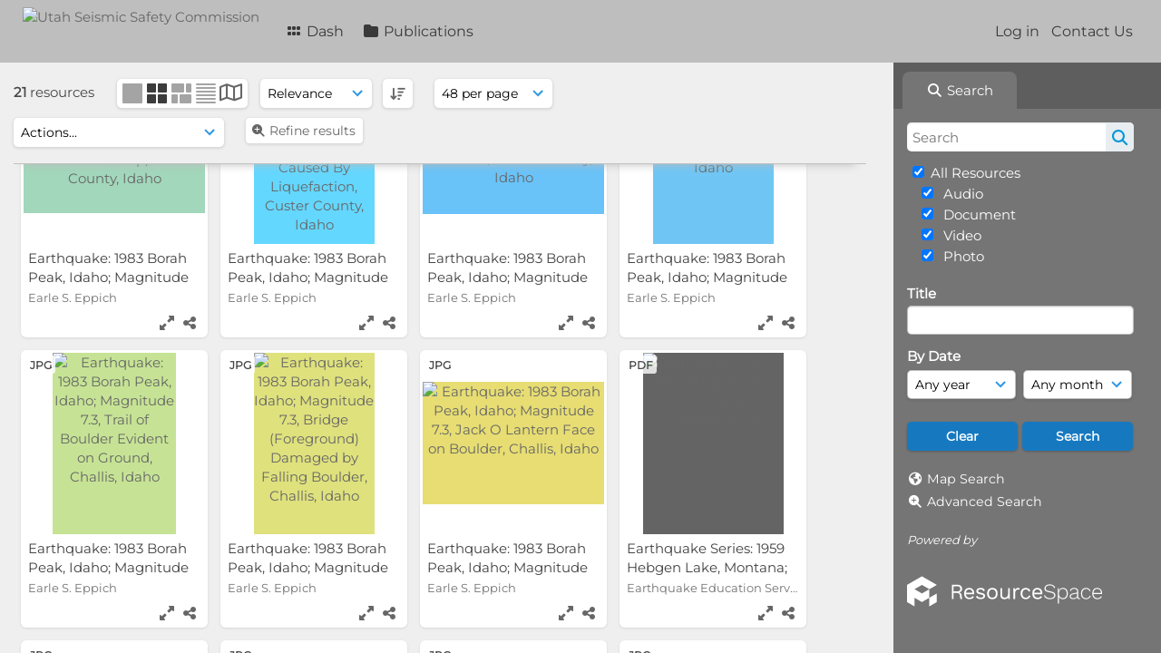

--- FILE ---
content_type: text/html; charset=UTF-8
request_url: https://ussc.utah.gov/pages/search.php?ref=1551&search=%21related1555&order_by=relevance&offset=0&restypes=&archive=&per_page=48&default_sort_direction=DESC&sort=DESC&context=Root&k=&curpos=&go=up&place=1551
body_size: 151592
content:
<!DOCTYPE html>
<html lang="en-US">   

<!--

 ResourceSpace version SVN 10.5
 For copyright and license information see /documentation/licenses/resourcespace.txt
 https://www.resourcespace.com
 -->

<head>
<meta http-equiv="Content-Type" content="text/html; charset=UTF-8" />
<meta http-equiv="X-UA-Compatible" content="IE=edge" />
<META HTTP-EQUIV="CACHE-CONTROL" CONTENT="NO-CACHE">
<META HTTP-EQUIV="PRAGMA" CONTENT="NO-CACHE">

<meta name="viewport" content="width=device-width, initial-scale=1.0" />

<title>Utah Seismic Safety Commission</title>
<link rel="icon" type="image/png" href="https://ussc.utah.gov/gfx/interface/favicon.png" />

<!-- Load jQuery and jQueryUI -->
<script src="https://ussc.utah.gov/lib/js/jquery-3.6.0.min.js?css_reload_key=255"></script>
<script src="https://ussc.utah.gov/lib/js/jquery-ui-1.13.2.min.js?css_reload_key=255" type="text/javascript"></script>
<script src="https://ussc.utah.gov/lib/js/jquery.layout.js?css_reload_key=255"></script>
<link type="text/css" href="https://ussc.utah.gov/css/smoothness/jquery-ui.min.css?css_reload_key=255" rel="stylesheet" />
<script src="https://ussc.utah.gov/lib/js/jquery.ui.touch-punch.min.js"></script>
<script type="text/javascript" src="https://ussc.utah.gov/lib/js/jquery.tshift.min.js"></script>
<script type="text/javascript" src="https://ussc.utah.gov/lib/js/jquery-periodical-updater.js"></script>

<script type="text/javascript">StaticSlideshowImage=false;</script>
<script type="text/javascript" src="https://ussc.utah.gov/js/slideshow_big.js?css_reload_key=255"></script>


<script type="text/javascript">
    var ProcessingCSRF={"CSRFToken":"0e7266f79f0d77fd94df447a64e1846901c37f89af3aa999a6fac608a399cc94b43d8a7c4150f2de8d754d01dedcb4bad120d40f6666872d82581236590740d9@@[base64]@@9222f5731c34a1039ac3f34f415af81a4f9069528c93ac73c5d4aa4a73c7c205"};
    var ajaxLoadingTimer=500;
</script>

    <script type="text/javascript" src="https://ussc.utah.gov/lib/ckeditor/ckeditor.js"></script>
    <script src="https://ussc.utah.gov/js/ajax_collections.js?css_reload_key=255" type="text/javascript"></script>

<script src="https://ussc.utah.gov/lib/tinymce/tinymce.min.js" referrerpolicy="origin"></script>

<!--  UPPY -->
<script type="text/javascript" src="/lib/js/uppy.js?255"></script>
<link rel="stylesheet" href="https://ussc.utah.gov/css/uppy.min.css?css_reload_key=255">



<!-- Chart.js for graphs -->
<script language="javascript" type="module" src="/lib/js/chartjs-4-4-0.js"></script>
<script language="javascript" type="module" src="/lib/js/date-fns.js"></script>
<script language="javascript" type="module" src="/lib/js/chartjs-adapter-date-fns.js"></script>

<!-- jsTree -->
<link rel="stylesheet" href="/lib/jstree/themes/default-dark/style.min.css">
<script src="/lib/jstree/jstree.min.js"></script>
<script src="/js/category_tree.js?css_reload_key=255"></script>

<!-- DOMPurify -->
<script src="https://ussc.utah.gov/lib/js/purify.min.js?reload_key=255"></script>


<script type="text/javascript">
var baseurl_short="/";
var baseurl="https://ussc.utah.gov";
var pagename="search";
var errorpageload = "<h1>Error</h1><p>Sorry, there has been an error loading this page. If you are performing a search please try refining your search query. If the problem persists please contact your system administrator</p>";
var errortext = "Error";
var applicationname = "Utah Seismic Safety Commission";
var branch_limit=false;
var branch_limit_field = new Array();
var global_trash_html = '<!-- Global Trash Bin (added through CentralSpaceLoad) -->';
var TileNav = true;
var errornotloggedin = 'You are not logged in';
var login = 'Log in';
global_trash_html += '<div id="trash_bin" class="trash_bin ui-droppable ui-droppable-active ui-state-hover"><span class="trash_bin_text"><i class="fa fa-trash" aria-hidden="true"></i></span></div>    <div id="trash_bin_delete_dialog" style="display:none;"></div>    <div id="delete_permanent_dialog" style="display:none;text-align:left;"></div>';
oktext="OK";
var scrolltopElementCentral='.ui-layout-center';
var scrolltopElementContainer='.ui-layout-container';
var scrolltopElementCollection='.ui-layout-south';
var scrolltopElementModal='#modal'
</script>

<script src="/js/global.js?css_reload_key=255" type="text/javascript"></script>
<script src="/lib/js/polyfills.js?css_reload_key=255"></script>

<script type="text/javascript">

jQuery(document).ready(function() {
 jQuery.fn.reverse = [].reverse;
 jQuery(document).keyup(function (e)
  { 
    if(jQuery("input,textarea").is(":focus"))
    {
       // don't listen to keyboard arrows when focused on form elements
           }
    else if (jQuery('#lightbox').is(':visible'))
        {
        // Don't listen to keyboard arrows if viewing resources in lightbox
        }
    else
        {
        var share='';
        var modAlt=e.altKey;
        var modShift=e.shiftKey;
        var modCtrl=e.ctrlKey;
        var modMeta=e.metaKey;
        var modOn=(modAlt || modShift || modCtrl || modMeta);

         switch (e.which) 
         {

                        // Left arrow
            case 37:
                if (jQuery('.prevLink').length > 0) {
                    jQuery('.prevLink').click();
                    break;
                }
                if ((jQuery('.prevPageLink').length > 0)) {
                    jQuery('.prevPageLink').click();
                    break;
                }
            // Right arrow
            case 39:
                if (jQuery('.nextLink').length > 0) {
                    jQuery('.nextLink').click();
                    break;
                }
                if ((jQuery('.nextPageLink').length > 0)) {
                    jQuery('.nextPageLink').click();
                    break;
                } 
            case 65: if (jQuery('.addToCollection').length > 0) jQuery('.addToCollection:not(.ResourcePanelIcons .addToCollection)').click();
                     break;
            case 188: if (jQuery('.prevLink').length > 0) jQuery('.prevLink').click();
                     break;
            case 190: if (jQuery('.nextLink').length > 0) jQuery('.nextLink').click();
                     break;
            case 191: if (jQuery('.upLink').length > 0) jQuery('.upLink').click();
                     break;
            case 84: if (jQuery('#toggleThumbsLink').length > 0) jQuery('#toggleThumbsLink').click();
                     break;
            case 90: if (jQuery('.enterLink').length > 0) window.location=jQuery('.enterLink').attr("href");
                     break;
            case 27: ModalClose();
                     break;
            case 86: if(!modOn){CentralSpaceLoad('https://ussc.utah.gov/pages/search.php?search=!collection'+document.getElementById("currentusercollection").innerHTML+'&k='+share,true)};
                     break;
                     }

     }
 });
});
</script>
<script src="/lib/lightbox/js/lightbox.min.js" type="text/javascript" ></script><link type="text/css" href="/lib/lightbox/css/lightbox.min.css?css_reload_key=255" rel="stylesheet" />    <script>
    function closeModalOnLightBoxEnable()
        {
        setTimeout(function() {
            if(jQuery('#lightbox').is(':visible'))
                {
                ModalClose();
                }
        }, 10);
        }

    jQuery(document).ready(function()
        {
        lightbox.option({
            'resizeDuration': 300,
            'imageFadeDuration': 300,
            'fadeDuration': 300,
            'alwaysShowNavOnTouchDevices': true})
        });
    </script>
    

<!-- Structure Stylesheet -->
<link href="https://ussc.utah.gov/css/global.css?css_reload_key=255" rel="stylesheet" type="text/css" media="screen,projection,print" />
<!-- Colour stylesheet -->
<link href="https://ussc.utah.gov/css/light.css?css_reload_key=255" rel="stylesheet" type="text/css" media="screen,projection,print" />
<!-- Override stylesheet -->
<link href="https://ussc.utah.gov/css/css_override.php?k=&css_reload_key=255&noauth=" rel="stylesheet" type="text/css" media="screen,projection,print" />
<!--- FontAwesome for icons-->
<link rel="stylesheet" href="https://ussc.utah.gov/lib/fontawesome/css/all.min.css?css_reload_key=255">
<link rel="stylesheet" href="https://ussc.utah.gov/lib/fontawesome/css/v4-shims.min.css?css_reload_key=255">
<!-- Load specified font CSS -->
<link id="global_font_link" href="https://ussc.utah.gov/css/fonts/Montserrat.css?css_reload_key=255" rel="stylesheet" type="text/css" /><!-- Web app manifest -->
<link rel="manifest" href="https://ussc.utah.gov/manifest.json">

    <!--Leaflet.js files-->
    <link rel="stylesheet" href="https://ussc.utah.gov/lib/leaflet/leaflet.css?css_reload_key=255"/>
    <script src="https://ussc.utah.gov/lib/leaflet/leaflet.js?255"></script>

            <!--Leaflet Providers v1.10.2 plugin files-->
        <script src="https://ussc.utah.gov/lib/leaflet_plugins/leaflet-providers-1.10.2/leaflet-providers.js"></script>
        
    <!--Leaflet PouchDBCached v1.0.0 plugin file with PouchDB v7.1.1 file-->
    
    <!--Leaflet MarkerCluster v1.4.1 plugin files-->
    <link rel="stylesheet" href="https://ussc.utah.gov/lib/leaflet_plugins/leaflet-markercluster-1.4.1/dist/MarkerCluster.css"/>
    <link rel="stylesheet" href="https://ussc.utah.gov/lib/leaflet_plugins/leaflet-markercluster-1.4.1/dist/MarkerCluster.Default.css"/>

    <!--Leaflet ColorMarkers v1.0.0 plugin file-->
    <script src="https://ussc.utah.gov/lib/leaflet_plugins/leaflet-colormarkers-1.0.0/js/leaflet-color-markers.js"></script>

    <!--Leaflet NavBar v1.0.1 plugin files-->
    <link rel="stylesheet" href="https://ussc.utah.gov/lib/leaflet_plugins/leaflet-NavBar-1.0.1/src/Leaflet.NavBar.css"/>
    <script src="https://ussc.utah.gov/lib/leaflet_plugins/leaflet-NavBar-1.0.1/src/Leaflet.NavBar.min.js"></script>

    <!--Leaflet Omnivore v0.3.1 plugin file-->
    
    <!--Leaflet EasyPrint v2.1.9 plugin file-->
    <script src="https://ussc.utah.gov/lib/leaflet_plugins/leaflet-easyPrint-2.1.9/dist/bundle.min.js"></script>

    <!--Leaflet StyledLayerControl v5/16/2019 plugin files-->
    <link rel="stylesheet" href="https://ussc.utah.gov/lib/leaflet_plugins/leaflet-StyledLayerControl-5-16-2019/css/styledLayerControl.css"/>
    <script src="https://ussc.utah.gov/lib/leaflet_plugins/leaflet-StyledLayerControl-5-16-2019/src/styledLayerControl.min.js"></script>

    <!--Leaflet Zoomslider v0.7.1 plugin files-->
    <link rel="stylesheet" href="https://ussc.utah.gov/lib/leaflet_plugins/leaflet-zoomslider-0.7.1/src/L.Control.Zoomslider.css"/>
    <script src="https://ussc.utah.gov/lib/leaflet_plugins/leaflet-zoomslider-0.7.1/src/L.Control.Zoomslider.min.js"></script>

    <!--Leaflet Shades v1.0.2 plugin files-->
    <link rel="stylesheet" href="https://ussc.utah.gov/lib/leaflet_plugins/leaflet-shades-1.0.2/src/css/leaflet-shades.css"/>
    <script src="https://ussc.utah.gov/lib/leaflet_plugins/leaflet-shades-1.0.2/leaflet-shades.js"></script>

<link href="/plugins/refineresults/css/style.css?css_reload_key=255" rel="stylesheet" type="text/css" media="screen,projection,print" class="plugincss" />
        <script>jQuery('.plugincss').attr('class','plugincss0');</script>
</head>
<body lang="en-US">

<a href="#UICenter" class="skip-to-main-content">Skip to main content</a>

<!-- Processing graphic -->
<div id='ProcessingBox' style='display: none'><i aria-hidden="true" class="fa fa-cog fa-spin fa-3x fa-fw"></i>
<p id="ProcessingStatus"></p>
</div>


<!--Global Header-->
    <div id="Header" class=" ui-layout-north ">

    <div id="HeaderResponsive">
                <a href="https://ussc.utah.gov/pages/home.php" onClick="return CentralSpaceLoad(this,true);" class="HeaderImgLink"><img src="https://ussc.utah.gov/filestore/system/config/linkedheaderimgsrc.png" id="HeaderImg" alt="Utah Seismic Safety Commission"></a>
               
        <div id="HeaderButtons" style="display:none;">
            <div id="ButtonHolder">
            <a href="#" id="HeaderNav2Click" class="ResponsiveHeaderButton ResourcePanel ResponsiveButton">
                <span class="rbText">Menu</span>
                <span class="fa fa-fw fa-lg fa-bars"></span>
            </a>
            <a href="#" id="HeaderNav1Click" class="ResponsiveHeaderButton ResourcePanel ResponsiveButton">
                <span class="rbText">
                    Account                    </span>
                <span class="fa fa-fw fa-lg fa-user"></span> </a>
            </div>
        </div>
            </div>
            <div id="HeaderNav1" class="HorizontalNav">
                        <ul>
                <li><a href="https://ussc.utah.gov/login.php">Log in</a></li>
                                <li><a href="https://ussc.utah.gov/pages/contact.php" onClick="return CentralSpaceLoad(this,true);">Contact Us</a></li>                </ul>
                <script>

    var activeSeconds=30;

    var message_timer = null;
    var message_refs = new Array();
    var message_poll_first_run = true;

    function message_poll()
    {
        if (message_timer != null)
        {
            clearTimeout(message_timer);
            message_timer = null;
        }
        activeSeconds-=0;
                jQuery.ajax({
            url: 'https://ussc.utah.gov/pages/ajax/message.php?ajax=true',
            type: 'GET',
            success: function(messages, textStatus, xhr) {
                if(xhr.status==200 && isJson(messages) && (messages=jQuery.parseJSON(messages)) && jQuery(messages).length>0)
                    {
                    messagecount = messages.length;
                    if(messages[messages.length - 1]['ref'] == 0)
                        {
                        // The last message is a dummy entry with a count of actions and failed jobs
                        messagecount = messagecount-1;
                        }
                    totalcount   = messagecount; 
                    actioncount=0;
                    failedjobcount=0;
                    if (typeof(messages[messages.length - 1]['actioncount']) !== 'undefined') // There are actions as well as messages
                        {
                        actioncount=parseInt(messages[messagecount]['actioncount']);
                        totalcount=totalcount+actioncount;
                        }
                    if (typeof(messages[messages.length - 1]['failedjobcount']) !== 'undefined') 
                        {
                        userfailedjobcount = parseInt(messages[messagecount]['failedjobcount']['user']);
                        totalcount         = totalcount + userfailedjobcount;
                        failedjobcount     = parseInt(messages[messagecount]['failedjobcount']['all']);
                        }
                    jQuery('span.MessageTotalCountPill').html(totalcount).fadeIn();
                    if (activeSeconds > 0 || message_poll_first_run)
                        {
                        for(var i=0; i < messagecount; i++)
                            {
                            var ref = messages[i]['ref'];
                            if (message_poll_first_run)
                                {
                                message_refs.push(ref);
                                continue;
                                }
                            if (message_refs.indexOf(ref)!=-1)
                                {
                                continue;
                                }
                            message_refs.push(ref);
                            var message = nl2br(messages[i]['message']);
                            var url = messages[i]['url'];
                            if(messages[i]['type'] & 4 && pagename =='user_message' && parseInt(messages[i]['ownerid']) == parseInt(msgto))
                                {
                                // Show the message directly on the page if on user_message.php and communicating with this user
                                showUserMessage(messages[i]['message'],false);
                                }
                            else
                                {
                                // Show message popup if configured
                                                                    message_display(message, url, ref, function (ref) {
                                    jQuery.get('https://ussc.utah.gov/pages/ajax/message.php?ajax=true&seen=' + ref);
                                    });
                                                                    
                                }                           
                            message_poll();
                            }
                        }
                    if (actioncount>0)
                        {
                        jQuery('span.ActionCountPill').html(actioncount).fadeIn();
                        }
                    else
                        {
                        jQuery('span.ActionCountPill').hide();  
                        }
                    if (messagecount>0)
                        {
                        jQuery('span.MessageCountPill').html(messagecount).fadeIn();
                        }
                    else
                        {
                        jQuery('span.MessageCountPill').hide(); 
                        }
                    if (failedjobcount>0)
                        {
                        jQuery('span.FailedJobCountPill').html(failedjobcount).fadeIn();
                        let teampill = jQuery('#TeamMessages');
                        if(teampill.attr('data-value') != undefined)
                            {
                            failedjobcount = failedjobcount + teampill.attr('data-value');
                            }
                        teampill.html(failedjobcount).fadeIn();
                        }
                    else
                        {
                        jQuery('span.FailedJobCountPill').hide();   
                        }
                    }
                else
                    {
                    jQuery('span.MessageTotalCountPill').hide();
                    jQuery('span.MessageCountPill').hide();
                    jQuery('span.ActionCountPill').hide();
                    }
            }
        }).done(function() {
                        message_poll_first_run = false;
        });

    check_upgrade_in_progress();
    }

    jQuery(document).bind("blur focus focusin focusout load resize scroll unload click dblclick mousedown mouseup mousemove mouseover mouseout mouseenter mouseleave change select submit keydown keypress keyup error",
        function() {
            activeSeconds=30;
        });

    jQuery(document).ready(function () {
            message_poll();
        });

    function message_display(message, url, ref, callback)
    {
        if (typeof ref==="undefined")
        {
            ref=new Date().getTime();
        }
        if (typeof url==="undefined")
        {
            url="";
        }
        if (url!="")
        {
            url=decodeURIComponent(url);
            url="<a href='" + url + "'>Link</a>";
        }
        var id='message' + ref;
        if (jQuery("#" + id).length)        // already being displayed
        {
            return;
        }

    jQuery('div#MessageContainer')
        .append("<div class='MessageBox' style='display: none;' id='" + id + "'>" + nl2br(DOMPurify.sanitize(message)) + "<br />" + url + "</div>")
        .after(function()
        {
            var t = window.setTimeout(function()
            {
                jQuery("div#" + id).fadeOut("fast",function()
                    {
                        this.remove()
                    }
                )
            },5000);

            jQuery("div#" + id).show().bind("click",function()
            {
                jQuery("div#" + id).fadeOut("fast", function()
                {
                    jQuery("div#" + id).remove();
                    jQuery.get('https://ussc.utah.gov/pages/ajax/message.php?ajax=true&seen=' + ref);
                    if (typeof callback === 'function')
                    {
                        callback();
                    }
                });
            });

            jQuery("div#" + id).bind("mouseenter",function()
            {
                window.clearTimeout(t);
                jQuery("div#" + id).fadeIn("fast");
            });

            jQuery("div#" + id).bind("mouseleave",function()
            {
                window.clearTimeout(t);
                t = window.setTimeout(function()
                {
                    jQuery("div#" + id).fadeOut("fast",function()
                        {
                            this.remove();
                        }
                    )},3000);
            });
        });
    }
    
    function message_modal(message, url, ref, owner)
        {
        if (typeof ref==="undefined")
            {
                ref=new Date().getTime();
            }
        if (typeof url==="undefined")
            {
                url="";
            }
        if (url!="")
            {
                url=decodeURIComponent(url);
                url=DOMPurify.sanitize(url);
                url="<a class='message_link' href='" + url + "'>Link</a>";
            }
        if (typeof owner==="undefined" || owner=='')
            {
            owner = 'Utah Seismic Safety Commission';
            }

        jQuery("#modal_dialog").html("<div class='MessageText'>" + nl2br(DOMPurify.sanitize(message)) + "</div>" + url);
        jQuery("#modal_dialog").addClass('message_dialog');
        jQuery("#modal_dialog").dialog({
            title: 'Message from ' + owner,
            modal: true,
            resizable: false,
            buttons: [{text: "OK",
                        click: function() {
                        jQuery( this ).dialog( "close" );
                        }}],
            dialogClass: 'message',
            width: (jQuery(window).width() <= 1280) ? jQuery(window).width()*0.7 : 600,
            maxHeight: jQuery(window).height()*0.8,
            draggable: true,
            open: function(event, ui) {
                jQuery('.ui-widget-overlay').bind('click', function(){ jQuery("#modal_dialog").dialog('close'); });
                jQuery( ".ui-dialog-content" ).scrollTop(0);
                },
            close: function( event, ui ) {
                jQuery('#modal_dialog').html('');
                jQuery("#modal_dialog").removeClass('message_dialog');
                jQuery.get('https://ussc.utah.gov/pages/ajax/message.php?ajax=true&seen=' + ref);
                },
            dialogClass: 'no-close'
            });
                
        }

</script>
        </div>
                <div id="HeaderNav2" class="HorizontalNav HorizontalWhiteNav">
                <nav aria-label="Main menu">
        <ul id="HeaderLinksContainer">
                                                <li class="HeaderLink">
                        <a href="https://ussc.utah.gov/pages/home.php" onClick="return CentralSpaceLoad(this,true);">
                            <i aria-hidden="true" class="fa fa-fw fa-grip"></i>&nbsp;Dash                        </a>
                    </li>
                            
            
            
            
                                                <li class="HeaderLink">
                        <a href="https://ussc.utah.gov/pages/collections_featured.php" onClick="return CentralSpaceLoad(this,true);">
                            <i aria-hidden="true" class="fa fa-fw fa-folder"></i>&nbsp;Publications                        </a>
                    </li>
                            
            
            
                                        
            
                                        
                                        
            
            
            
        </ul><!-- close HeaderLinksContainer -->
    </nav>

    <script>
    headerLinksDropdown();
    </script>

        </div>

        <div class="clearer"></div>

    </div>
        <div id="SearchBarContainer" class="ui-layout-east" >
        <script>
var categoryTreeChecksArray = [];
</script>
<div id="SearchBox">
    <div id="SearchBarTabsContainer">
        <a href="#" onclick="selectSearchBarTab('search');">
            <div class="SearchBarTab SearchTab SearchBarTabSelected">
                <i class="fa-solid fa-fw fa-magnifying-glass"></i>
                Search            </div>
        </a>
            </div>


<div id="SearchBoxPanel">



<div class="SearchSpace" id="searchspace"> 

    
    <form id="simple_search_form" method="post" action="https://ussc.utah.gov/pages/search.php" onSubmit="return CentralSpacePost(this,true);">
        <input type="hidden" name="CSRFToken" value="3377c207526c630ea40922ae4f7c5ec9897047f3a701fffe6559476f7496f3bf3ded494ea80cfaa2fb533b64861ba0f1b05e3e6db4bfe6497ada646625317629@@[base64]@@23ee95c2f1758261e4d3e0d069a1a8b220a384ec66b525ae4748a6901bc5a93c">
            <input id="ssearchbox" name="search" type="text" class="SearchWidth" value="" placeholder="Search" aria-label="Search">
        <input id="ssearchhiddenfields" name="ssearchhiddenfields" type="hidden" value="">
        <button class="fas fa-search search-icon" type="submit" alt="Search" title="Search"></button>
        <script>
                    jQuery(document).ready(function () {
                jQuery('#ssearchbox').autocomplete({
                    source: "https://ussc.utah.gov/pages/ajax/autocomplete_search.php",
                    minLength: 3,
                    });
                
                                   // Ensure any previously hidden searchfields remain hidden
                   SimpleSearchFieldsHideOrShow();
                                   
            });
                    </script>
            <input type="hidden" name="resetrestypes" value="yes">
    <div id="searchbarrt"   >
        <script type="text/javascript"> 

    function resetTickAll(){
        var checkcount=0;
        // set tickall to false, then check if it should be set to true.
        jQuery('#rttickallres').prop('checked',false);
        var tickboxes=jQuery('#simple_search_form .tickbox');
            jQuery(tickboxes).each(function (elem) {
                if( tickboxes[elem].checked){checkcount=checkcount+1;}
            });
        if (checkcount==tickboxes.length){jQuery('#rttickallres').prop('checked',true);}    
    }
    function resetTickAllColl(){
        var checkcount=0;
        // set tickall to false, then check if it should be set to true.
        jQuery('#rttickallcoll').prop('checked',false);
        var tickboxes=jQuery('#simple_search_form .tickboxcoll');
            jQuery(tickboxes).each(function (elem) {
                if( tickboxes[elem].checked){checkcount=checkcount+1;}
            });
        if (checkcount==tickboxes.length){jQuery('#rttickallcoll').prop('checked',true);}   
    }
    </script>
    <div class="tick"><input type='checkbox' id='rttickallres' name='rttickallres' checked onclick='jQuery("#simple_search_form .tickbox").each (function(index,Element) {jQuery(Element).prop("checked",(jQuery("#rttickallres").prop("checked")));}); SimpleSearchFieldsHideOrShow(true); '/>&nbsp;All Resources</div>
                <div class="tick tickindent">
        <input class="tickbox" id="TickBox4" 
            type="checkbox" value="yes" name="resource4"  
         checked="checked" 
            onClick="SimpleSearchFieldsHideOrShow(true);resetTickAll();">
        <label for="TickBox4">&nbsp;Audio</label>
    </div>
            <div class="tick tickindent">
        <input class="tickbox" id="TickBox2" 
            type="checkbox" value="yes" name="resource2"  
         checked="checked" 
            onClick="SimpleSearchFieldsHideOrShow(true);resetTickAll();">
        <label for="TickBox2">&nbsp;Document</label>
    </div>
            <div class="tick tickindent">
        <input class="tickbox" id="TickBox3" 
            type="checkbox" value="yes" name="resource3"  
         checked="checked" 
            onClick="SimpleSearchFieldsHideOrShow(true);resetTickAll();">
        <label for="TickBox3">&nbsp;Video</label>
    </div>
            <div class="tick tickindent">
        <input class="tickbox" id="TickBox1" 
            type="checkbox" value="yes" name="resource1"  
         checked="checked" 
            onClick="SimpleSearchFieldsHideOrShow(true);resetTickAll();">
        <label for="TickBox1">&nbsp;Photo</label>
    </div>
    <div class="spacer"></div>
                <script type="text/javascript">resetTickAll();resetTickAllColl();</script>
                </div>
        <!-- RENDERING FIELD=8 title -->
        <div class="SearchItem" id="simplesearch_8"  ><label for="simplesearch_8">Title</label><br/>

        <input class="SearchWidth" type=text name="field_title" id="field_8" value="" onKeyUp="if('' != jQuery(this).val()){FilterBasicSearchOptions('title',[]);}"></div>
                <script type="text/javascript">

                jQuery(document).ready(function () { 

                    jQuery("#field_8").autocomplete( { source: "https://ussc.utah.gov/pages/ajax/autocomplete_search.php?field=title&fieldref=8"} );
                    })

                </script>
                <div class="SearchItem">
    <div class="clearerleft"> </div>
    </div>
    <!-- ************************************************ -->
    <script type="text/javascript">

    function FilterBasicSearchOptions(clickedfield,resourcetypes)
        {
        if (typeof resourcetypes !== 'undefined' && resourcetypes!=0)
            {
            resourcetypes = resourcetypes.toString().split(",");
            // When selecting resource type specific fields, automatically untick all other resource types, because selecting something from this field will never produce resources from the other resource types.
            allselected = false;
            if(jQuery('#rttickallres').prop('checked'))
                {
                allselected = true;
                // Always untick the Tick All box
                if (jQuery('#rttickallres')) {jQuery('#rttickallres').prop('checked', false);}
                }
                            if (resourcetypes.indexOf('4') == -1) {
                    jQuery("#TickBox4").prop('checked', false);
                }
                else if (allselected){
                    jQuery("#TickBox4").prop('checked', true);
                }
                                if (resourcetypes.indexOf('2') == -1) {
                    jQuery("#TickBox2").prop('checked', false);
                }
                else if (allselected){
                    jQuery("#TickBox2").prop('checked', true);
                }
                                if (resourcetypes.indexOf('3') == -1) {
                    jQuery("#TickBox3").prop('checked', false);
                }
                else if (allselected){
                    jQuery("#TickBox3").prop('checked', true);
                }
                                if (resourcetypes.indexOf('1') == -1) {
                    jQuery("#TickBox1").prop('checked', false);
                }
                else if (allselected){
                    jQuery("#TickBox1").prop('checked', true);
                }
                            // Hide any fields now no longer relevant.  
            SimpleSearchFieldsHideOrShow(false);
            }
        }


    function SimpleSearchFieldsHideOrShow(resetvalues)
        {
        // ImageBank is selection has already dealt with hiding of elements, so just reset the searchfields
        if (jQuery("#SearchImageBanks :selected").text().length > 0) 
            { 
            SimpleSearchFieldsResetValues(true); // true = include globals
            return; 
            }

        if (resetvalues) {
            console.debug("Resetting values");
            SimpleSearchFieldsResetValues(false); // false = exclude globals
        }

        var ssearchhiddenfields = [];
        ssearchhiddenfields.length=0;
        document.getElementById('ssearchhiddenfields').value='';

        
        // Save the hidden field names for use when searchbar is redisplayed
        ssearchhiddenfieldsstring=ssearchhiddenfields.join(',');
        document.getElementById('ssearchhiddenfields').value=ssearchhiddenfieldsstring;
        SetCookie('ssearchhiddenfields',ssearchhiddenfieldsstring);
        console.debug("SETCOOKIE SSEARCHHIDDENFIELDS="+ssearchhiddenfieldsstring);
        }

    function SimpleSearchFieldsResetValues(includeglobals) {
    // Start of reset field code
 if (includeglobals) {                    document.getElementById('field_8').value='';
                    } // End of reset field condition
    }

    </script>
        
    <div id="basicdate" class="SearchItem">
              
    
                 By Date<br />
    <select id="basicyear" name="basicyear" class="SearchWidthHalf" title="Year" aria-label="Year">
              <option selected="selected" value="">Any year</option>
              <option >2026</option><option >2025</option><option >2024</option><option >2023</option><option >2022</option><option >2021</option><option >2020</option><option >2019</option><option >2018</option><option >2017</option><option >2016</option><option >2015</option><option >2014</option><option >2013</option><option >2012</option><option >2011</option><option >2010</option><option >2009</option><option >2008</option><option >2007</option><option >2006</option><option >2005</option><option >2004</option><option >2003</option><option >2002</option><option >2001</option><option >2000</option><option >1999</option><option >1998</option><option >1997</option><option >1996</option><option >1995</option><option >1994</option><option >1993</option><option >1992</option><option >1991</option><option >1990</option><option >1989</option><option >1988</option><option >1987</option><option >1986</option><option >1985</option><option >1984</option><option >1983</option><option >1982</option><option >1981</option><option >1980</option><option >1979</option><option >1978</option><option >1977</option><option >1976</option><option >1975</option><option >1974</option><option >1973</option><option >1972</option><option >1971</option><option >1970</option><option >1969</option><option >1968</option><option >1967</option><option >1966</option><option >1965</option><option >1964</option><option >1963</option><option >1962</option><option >1961</option><option >1960</option><option >1959</option><option >1958</option><option >1957</option><option >1956</option><option >1955</option><option >1954</option><option >1953</option><option >1952</option><option >1951</option><option >1950</option><option >1949</option><option >1948</option><option >1947</option><option >1946</option><option >1945</option><option >1944</option><option >1943</option><option >1942</option><option >1941</option><option >1940</option><option >1939</option><option >1938</option><option >1937</option><option >1936</option><option >1935</option><option >1934</option><option >1933</option><option >1932</option><option >1931</option><option >1930</option>            </select> 
    
                
            <select id="basicmonth" name="basicmonth" class="SearchWidthHalf SearchWidthRight" title="Month" aria-label="Month">
              <option selected="selected" value="">Any month</option>
              <option  value="01">January</option><option  value="02">February</option><option  value="03">March</option><option  value="04">April</option><option  value="05">May</option><option  value="06">June</option><option  value="07">July</option><option  value="08">August</option><option  value="09">September</option><option  value="10">October</option><option  value="11">November</option><option  value="12">December</option>    
            </select>    
    
    </div>

    <script type="text/javascript">

    function ResetTicks()
        {
        SetCookie('search','');SetCookie('restypes','');SetCookie('ssearchhiddenfields','');SetCookie('saved_offset','');SetCookie('saved_archive','');jQuery('#TickBox4').prop('checked',true);resetTickAll();jQuery('#TickBox2').prop('checked',true);resetTickAll();jQuery('#TickBox3').prop('checked',true);resetTickAll();jQuery('#TickBox1').prop('checked',true);resetTickAll();document.getElementById('field_8').value='';        }
    </script>
        
        
            
    <div class="SearchItem" id="simplesearchbuttons"><input name="Clear" id="clearbutton" class="searchbutton" type="button" value="Clear" onClick="unsetCookie('search_form_submit','/');document.getElementById('ssearchbox').value=''; document.getElementById('basicyear').value='';document.getElementById('basicmonth').value='';ResetTicks();SimpleSearchFieldsHideOrShow();"/><input name="Submit" id="searchbutton" class="searchbutton" type="submit" value="Search" onclick="SimpleSearchFieldsHideOrShow();" /><input type="button" id="Rssearchexpand" class="searchbutton" style="display:none;" value="More..."></div>            
  </form>
  <br />
    <p><i aria-hidden="true" class="fa fa-fw fa-globe"></i>&nbsp;<a onClick="return CentralSpaceLoad(this,true);" href="https://ussc.utah.gov/pages/geo_search.php">Map Search</a></p>  <p><i aria-hidden="true" class="fa fa-fw fa-search-plus"></i>&nbsp;<a onClick="return CentralSpaceLoad(this,true);" href="https://ussc.utah.gov/pages/search_advanced.php">Advanced Search</a></p>
  
      
     <!-- END of Searchbarreplace hook -->
    </div>
     <!-- END of Searchbarremove hook -->

    
    
            <div class="PoweredByPanel">
            <a href="https://www.resourcespace.com" target="_blank">
                <span>Powered by</span>
                <img src="https://ussc.utah.gov/gfx/titles/title-white.svg" alt="Powered by ResourceSpace">
            </a>
        </div>
    
    </div>
    
  
    
  



</div>
        </div>
        
<!--Main Part of the page-->

<!-- Global Trash Bin -->
<div id="trash_bin" class="trash_bin ui-droppable ui-droppable-active ui-state-hover"><span class="trash_bin_text"><i class="fa fa-trash" aria-hidden="true"></i></span></div>
    <div id="trash_bin_delete_dialog" style="display:none;"></div>
    <div id="delete_permanent_dialog" style="display:none;text-align:left;"></div>

<div id="UICenter" role="main" class="ui-layout-center Search"><div id="CentralSpaceContainer"><div id="CentralSpace">

    <!--Leaflet Control Geocoder 1.10.0 plugin files-->
    <link rel="stylesheet" href="https://ussc.utah.gov/lib/leaflet_plugins/leaflet-control-geocoder-1.10.0/dist/Control.Geocoder.css"/>
    <script src="https://ussc.utah.gov/lib/leaflet_plugins/leaflet-control-geocoder-1.10.0/dist/Control.Geocoder.min.js"></script>

    <!--Polyfill for Internet Explorer and Edge browser compatibility-->
    <!--<script crossorigin="anonymous" src="https://polyfill.io/v3/polyfill.min.js?features=es2015%2Ces2016%2Ces5%2Ces6%2Ces2017%2Cdefault%2Ces2018%2Ces7"></script>-->
    <script>
// Set some vars for this page to enable/disable functionality
linkreload = true;
b_progressmsgs = true;

jQuery(document).ready(function()
    {
    ActivateHeaderLink("https:\/\/ussc.utah.gov%2Fpages%2Fsearch.php%3Fref%3D1551%26search%3D%2521related1555%26order_by%3Drelevance%26offset%3D0%26restypes%3D%26archive%3D%26per_page%3D48%26default_sort_direction%3DDESC%26sort%3DDESC%26context%3DRoot%26k%3D%26curpos%3D%26go%3Dup%26place%3D1551");

    jQuery(document).mouseup(function(e) 
        {
        var linksContainer = jQuery("#DropdownCaret");
        if (linksContainer.has(e.target).length === 0 && !linksContainer.is(e.target)) 
            {
            jQuery('#OverFlowLinks').hide();
            }
        });
    });

window.onresize=function()
    {
    ReloadLinks();
    }
</script>
    <script type="text/javascript">
    var dontReloadSearchBar=false;
    if (dontReloadSearchBar !== true)
        ReloadSearchBar();
    ReloadLinks();
    </script>
        <!-- Search item results in centralspace have a class of "ResourcePanel" -->
    <!-- These items should be draggable to add them to the collection in the collection bar if results are NOT from collection search -->
    <!-- They should also be draggable to the trash_bin to removing them from a collection if results ARE from collection search -->
    <script>    
    // The below numbers are hardcoded mid points for thumbs and xlthumbs
    var thumb_vertical_mid = 123;
    var thumb_horizontal_mid = 87;
    jQuery(document).ready(function() {
        if(is_touch_device())
            {
            return false;
            }
        jQuery('.ResourcePanel').draggable({
            distance: 20,
            connectWith: '#CollectionSpace, .BrowseBarLink',
            appendTo: 'body',
            zIndex: 99000,
            helper: 'clone',
            revert: false,
            scroll: false,
            cursorAt: {top: thumb_vertical_mid, left: thumb_horizontal_mid},
            drag: function (event, ui)
                {
                jQuery(ui.helper).css('opacity','0.6');
                jQuery(ui.helper).css('transform','scale(0.8)');
                },
        });
    });
    </script>
        <script type="text/javascript">
        var allow_reorder = false;
        jQuery(document).ready(function () {
            jQuery('#CentralSpaceResources .ui-sortable').sortable('disable');
            jQuery('.ResourcePanelShell').enableSelection();
            jQuery('.ResourcePanelShellLarge').enableSelection();
            jQuery('.ResourcePanelShellSmall').enableSelection();
        });
    
    </script>
        <style>
    .ResourcePanelInfo .extended
        {
        white-space:normal;
        height: 40px;
        text-align: left;
        }
    </style>
    <div class="BreadcrumbsBox BreadcrumbsBoxSlim BreadcrumbsBoxTheme"><div class="SearchBreadcrumbs"><a href="/pages/search.php?search=%21related1555&restypes=&archive=&order_by=relevance&sort=DESC&offset=0&k=&access=&foredit=&recentdaylimit=&go=" onClick="return CentralSpaceLoad(this,true);">Related resources for P1983026.jpg</a> </div></div>     <div class="BasicsBox SearchSticky">
    <div class="TopInpageNav">
    <div class="TopInpageNavLeft">

    <div id="SearchResultFound" class="InpageNavLeftBlock">
            <span class="Selected">
        21 </span>resources</div>
            <div class="InpageNavLeftBlock icondisplay">
                            <a id="xlthumbs_view_link" href="/pages/search.php?search=%21related1555&k=&modal=&display=xlthumbs&order_by=relevance&offset=0&per_page=48&archive=&sort=DESC&restypes=&recentdaylimit=&foredit=&noreload=true&access=" title='Extra large thumbnails' onClick="return CentralSpaceLoad(this);">
                        <span class="xlthumbsicon"></span>
                    </a>
                    <span class="largethumbsiconactive"></span>                <a id="strip_view_link" href="/pages/search.php?search=%21related1555&k=&modal=&display=strip&order_by=relevance&offset=0&per_page=48&archive=&sort=DESC&restypes=&recentdaylimit=&foredit=&noreload=true&access=" title='Strip view' onClick="return CentralSpaceLoad(this);">
                    <span class="stripicon"></span>
                </a>
                                <a id="list_view_link"  href="/pages/search.php?search=%21related1555&k=&modal=&display=list&order_by=relevance&offset=0&per_page=48&archive=&sort=DESC&restypes=&recentdaylimit=&foredit=&noreload=true&access=" title='List view' onClick="return CentralSpaceLoad(this);">
                    <span class="smalllisticon"></span>
                </a>
                                    <a  id="map_view_link" href="/pages/search.php?search=%21related1555&k=&modal=&display=map&order_by=relevance&offset=0&per_page=48&archive=&sort=DESC&restypes=&recentdaylimit=&foredit=&noreload=true&access=" title='Map view' onClick="return CentralSpaceLoad(this);">
                    <span class="far fa-map"></span>
                    </a>
                            </div>
                    <div id="searchSortOrderContainer" class="InpageNavLeftBlock ">
                <select id="sort_order_selection" onChange="UpdateResultOrder();" aria-label="Sort order">
    
    <option value="resourceid"
                data-url="/pages/search.php?search=%21related1555&amp;order_by=resourceid&amp;archive=&amp;k=&amp;restypes=&amp;access="
            >Resource ID</option><option value="relevance" selected
                data-url="/pages/search.php?search=%21related1555&amp;order_by=relevance&amp;archive=&amp;k=&amp;restypes=&amp;access="
            >Relevance</option><option value="resourcetype"
                data-url="/pages/search.php?search=%21related1555&amp;order_by=resourcetype&amp;archive=&amp;k=&amp;restypes=&amp;access="
            >Type</option><option value="modified"
                data-url="/pages/search.php?search=%21related1555&amp;order_by=modified&amp;archive=&amp;k=&amp;restypes=&amp;access="
            >Modified</option><option value="field73"
                data-url="/pages/search.php?search=%21related1555&amp;order_by=field73&amp;archive=&amp;k=&amp;restypes=&amp;access="
            >Author</option><option value="date"
                data-url="/pages/search.php?search=%21related1555&amp;order_by=date&amp;archive=&amp;k=&amp;restypes=&amp;access="
            >Date</option><option value="field74"
                data-url="/pages/search.php?search=%21related1555&amp;order_by=field74&amp;archive=&amp;k=&amp;restypes=&amp;access="
            >Publisher</option><option value="field8"
                data-url="/pages/search.php?search=%21related1555&amp;order_by=field8&amp;archive=&amp;k=&amp;restypes=&amp;access="
            >Title</option>    </select>
    &nbsp;
    <a href="#" class="update_result_order_button" onClick="UpdateResultOrder(true);" aria-label="DESC">
        <i id="sort_selection_toggle" class="fa fa-sort-amount-desc"></i>
    </a>

    <script>
    function UpdateResultOrder(toggle_order)
        {
        var selected_option = jQuery('#sort_order_selection :selected');
        var option_url      = selected_option.data('url');
        var sort_by         = jQuery('#sort_order_selection').find(":selected").val();

        if (toggle_order)
            {
            var selected_sort_option='ASC';
            }
        else
            {
            if(sort_by == 'resourcetype' || sort_by == 'collection')
                {
                // The default sort should be ascending when sorting by resource type
                var selected_sort_option = 'ASC';
                }
            else
                {
                var selected_sort_option = 'DESC';
                }
            }
        option_url += '&sort=' + selected_sort_option;
         CentralSpaceLoad(option_url);
        }
    </script>
                </div>
                        <div class="InpageNavLeftBlock">
                <select id="resultsdisplay" style="width:auto" name="resultsdisplay" aria-label="Results display" onchange="CentralSpaceLoad(this.value,true);">
                            <option  value="/pages/search.php?search=%21related1555&k=&modal=&display=thumbs&order_by=relevance&offset=0&per_page=24&archive=&sort=DESC&restypes=&recentdaylimit=&foredit=&noreload=true&access=">24 per page</option>
                                <option selected="selected" value="/pages/search.php?search=%21related1555&k=&modal=&display=thumbs&order_by=relevance&offset=0&per_page=48&archive=&sort=DESC&restypes=&recentdaylimit=&foredit=&noreload=true&access=">48 per page</option>
                                <option  value="/pages/search.php?search=%21related1555&k=&modal=&display=thumbs&order_by=relevance&offset=0&per_page=72&archive=&sort=DESC&restypes=&recentdaylimit=&foredit=&noreload=true&access=">72 per page</option>
                                <option  value="/pages/search.php?search=%21related1555&k=&modal=&display=thumbs&order_by=relevance&offset=0&per_page=120&archive=&sort=DESC&restypes=&recentdaylimit=&foredit=&noreload=true&access=">120 per page</option>
                                <option  value="/pages/search.php?search=%21related1555&k=&modal=&display=thumbs&order_by=relevance&offset=0&per_page=240&archive=&sort=DESC&restypes=&recentdaylimit=&foredit=&noreload=true&access=">240 per page</option>
                                </select>
            </div>
                
            <div class="ActionsContainer  InpageNavLeftBlock"
                data-actions-loaded="0"
            >
                                <select onchange="action_onchange_search_action_selection(this.value);"
                    id="search_action_selection"
                                            accesskey="A"
                                        aria-label="Actions">
                        <option class="SelectAction" selected disabled hidden value="">Actions...</option>
            <optgroup label='Edit'>
<option value="editsearchresults" data-url="/pages/edit.php?search=%21related1555&collection=&restypes=&order_by=relevance&archive=&access=&sort=DESC&daylimit=&offset=0&k=&editsearchresults=true&search_access=">Edit All Resources</option></optgroup>
<optgroup label='Advanced'>
<option value="csv_export_results_metadata" data-url="/pages/csv_export_results_metadata.php?search=%21related1555&restypes=&order_by=relevance&archive=&sort=DESC&access=">Metadata CSV File Export</option>                </select>
                        <script>
        function action_onchange_search_action_selection(v)
            {
            if(v == '')
                {
                return false;
                }

            v = v.match(/^[^~]*/i)[0]; // Remove unique value identifier: ~id

            switch(v)
                {
            
                case 'save_search_to_collection':
                    var option_url = jQuery('#search_action_selection option:selected').data('url');
                    CollectionDivLoad(option_url);
                    break;

                case 'save_search_to_dash':
                    var option_url  = jQuery('#search_action_selection option:selected').data('url');
                    var option_link = jQuery('#search_action_selection option:selected').data('link');
                    
                    // Dash requires to have some search parameters (even if they are the default ones)
                    if((basename(option_link).substr(0, 10)) != 'search.php')
                        {
                        option_link = (window.location.href).replace(window.baseurl, '');
                        }

                    option_url    += '&link=' + option_link;

                    CentralSpaceLoad(option_url);
                    break;

                case 'save_search_smart_collection':
                    var option_url = jQuery('#search_action_selection option:selected').data('url');
                    CollectionDivLoad(option_url);
                    break;

                case 'save_search_items_to_collection':
                    var option_url = jQuery('#search_action_selection option:selected').data('url');
                    CollectionDivLoad(option_url);
                    break;

                case 'empty_collection':
                    if(!confirm('Are you sure you want to remove all resources from this collection?'))
                        {
                        break;
                        }

                    var option_url = jQuery('#search_action_selection option:selected').data('url');
                    CollectionDivLoad(option_url);
                    break;

                case 'copy_collection':
                    var option_url = jQuery('#search_action_selection option:selected').data('url');
                    ModalLoad(option_url, false, true);
                    break;

            
                default:
                    var option_url = jQuery('#search_action_selection option:selected').data('url');
                    var option_callback = jQuery('#search_action_selection option:selected').data('callback');
                    var option_no_ajax = jQuery('#search_action_selection option:selected').data('no-ajax');

                    // If action option has a defined data-callback attribute, then we can call it
                    // IMPORTANT: never allow callback data attribute to be input/saved by user. Only ResourceSpace should
                    // generate the callbacks - key point is "generate"
                    if(typeof option_callback !== "undefined")
                        {
                        eval(option_callback);
                        }

                    // If action option has a defined data-url attribute, then we can CentralSpaceLoad it
                    if(typeof option_url !== "undefined")
                        {
                        if (typeof option_no_ajax == "undefined")
                            {
                            CentralSpaceLoad(option_url, true);
                            }
                        else
                            {
                            window.location.href = option_url;
                            }
                        }
    
                    break;
                }
                
                // Go back to no action option
                jQuery('#search_action_selection option[value=""]').prop('selected', true);
                

        }
        </script>
        
            </div>
                <div id="refine_results_button" class="InpageNavLeftBlock">
        <a href="#" onClick="jQuery('#RefineResults').slideToggle();jQuery('#refine_keywords').focus();"><div class="fa fa-fw fa-search-plus"></div>Refine results</a>
        </div>
            </div>
     <!--the div TopInpageNavRight was added in after this hook so it may need to be adjusted -->
    <div class="TopInpageNavRight">
    <span class="HorizontalWhiteNav">&nbsp;</span><div style="display:block;">&nbsp;</div>            </div>
    <div class="clearerleft"></div>
    </div>
    </div>
        
    <div class="RecordBox clearerleft" id="RefineResults" style="display:none;"> 
    
    <form method="post" action="search.php?search=%21related1555&order_by=relevance&per_page=48&sort=DESC" onSubmit="return CentralSpacePost (this,true);">
           <input type="hidden" name="CSRFToken" value="a0fcd86219b95d76f6b227b185e22af17440e1a62da7d8464fdd59f2b6f221714145377f73d72aa80f79e6b42c9f30c2cdf8288bc58285a386427ec31929cb23@@[base64]@@dd2d4591b96c7c31b2f045c5bd82f3804491165118660ed75ac1f28b236d63c6">
        <div class="Question Inline" id="question_refine" style="border-top:none;">
    <label id="label_refine" for="refine_keywords">Additional search terms</label>
    <input class="medwidth Inline" type=text id="refine_keywords" name="refine_keywords" value="">
    <input type=hidden name="archive" value="">
    <input class="vshrtwidth Inline" name="save" type="submit" id="refine_submit" value="&nbsp;&nbsp;Refine&nbsp;&nbsp;" />
    <div class="clearerleft"> </div>
    </div>

    </form>

    </div>
        <script>
    var DragUploading=false
    function UploadViaDrag(url)
        {
        if (DragUploading) {return false;}
        DragUploading=true;CentralSpaceLoad(url);
        }
    </script>
    
    
    <div class="clearerleft"></div>
    <div id="CentralSpaceResources" collectionSearchName="" >
    
    <!--Resource Panel -->    
    <div class="ResourcePanel   ArchiveState0  ResourceType2" id="ResourceShell1588"     style="height: 300px;">
        <div class="ResourcePanelTop">
                            <div class="thumbs-file-extension">PDF</div>
                        </div>
                    <a class="ImageWrapper"
            href="/pages/view.php?search=%21related1555&k=&modal=&display=thumbs&order_by=relevance&offset=0&per_page=48&archive=&sort=DESC&restypes=&recentdaylimit=&foredit=&noreload=true&access=&ref=1588"  
            onClick="return ModalLoad(this,true);" 
            title="Earthquake: 1983 Borah Peak, Idaho; Magnitude 7.3">

                <div class="ImageColourWrapper" 
    style="background-color: rgb(100,100,100);
    width:155px;height:200px;margin:0px auto 0 auto; 
    ">
    <img border="0" width="155" height="200"
    src="https://ussc.utah.gov/filestore/1/5/8/8_e63c497fc643ac7/1588thm_db07251b4f772fe.jpg?v=1641668092" 
    alt="Earthquake: 1983 Borah Peak, Idaho; Magnitude 7.3"
    /></div>
                </a>
 
        <!-- END HOOK Renderimagethumb-->
                            <div class="ResourcePanelInfo ResourceTypeField8 ResourcePanelTitle"
                    title="Earthquake: 1983 Borah Peak, Idaho; Magnitude 7.3"
                    >
                        <div class="extended">
                                                    <a 
                                href="/pages/view.php?search=%21related1555&k=&modal=&display=thumbs&order_by=relevance&offset=0&per_page=48&archive=&sort=DESC&restypes=&recentdaylimit=&foredit=&noreload=true&access=&ref=1588"  
                                onClick="return ModalLoad(this,true);" 
                            >
Earthquake: 1983 Borah Peak, Idaho; Magnitude 7.3                            </a>
 
                        &nbsp;
                        </div>
                    </div>
                                    <div class="ResourcePanelInfo  ResourceTypeField73"
                    title="University of Utah Seismograph Stations"
                    >
                        University of Utah...                        &nbsp;
                    </div>
                    <div class="clearer"></div>
        <!-- Checkboxes -->
        <div class="ResourcePanelIcons">
        
<!-- Edit icon -->
    

<!-- Collection comment icon -->

<!-- Preview icon -->
    <span class="IconPreview">
        <a class="fa fa-expand"
            id="previewlinkrelevance1588"
            href=""
            title="Full screen preview - Earthquake: 1983 Borah Peak, Idaho; Magnitude 7.3">
        </a>
    </span>

        <script>
    jQuery(document).ready(function() {
        jQuery('#previewlinkrelevance1588')
                                    .attr('href', 'https://ussc.utah.gov/filestore/1/5/8/8_e63c497fc643ac7/1588scr_c63ff9cff7d17f6.jpg?v=1641668092')
                                    .attr('data-title', "Earthquake: 1983 Borah Peak, Idaho; Magnitude 7.3")
                .attr('data-lightbox', 'lightboxrelevance');
    });
    </script>
    
<!-- Share icon -->
    <a class="fa fa-share-alt"
        href="/pages/resource_share.php?ref=1588&search=%21related1555&offset=0&order_by=relevance&sort=DESC&archive=&k="
        onClick="return CentralSpaceLoad(this,true);"  
        title="Share resource - Earthquake: 1983 Borah Peak, Idaho; Magnitude 7.3">
    </a>

<!-- Remove from collection icon -->

<!-- Add to collection icon -->

<div class="clearer"></div>

    </div>
</div>

    <!--Resource Panel -->    
    <div class="ResourcePanel   ArchiveState0  ResourceType1" id="ResourceShell1568"     style="height: 300px;">
        <div class="ResourcePanelTop">
                            <div class="thumbs-file-extension">JPG</div>
                        </div>
                    <a class="ImageWrapper"
            href="/pages/view.php?search=%21related1555&k=&modal=&display=thumbs&order_by=relevance&offset=0&per_page=48&archive=&sort=DESC&restypes=&recentdaylimit=&foredit=&noreload=true&access=&ref=1568"  
            onClick="return ModalLoad(this,true);" 
            title="Earthquake: 1983 Borah Peak, Idaho; Magnitude 7.3, Increased Spring Flow Floods Ranch, South-Central Idaho">

                <div class="ImageColourWrapper" 
    style="background-color: rgb(159.28,231.352,187.36);
    width:200px;height:133px;margin:33px auto 0 auto; 
    ">
    <img border="0" width="200" height="133"
    src="https://ussc.utah.gov/filestore/1/5/6/8_9bfd2b9dfda687d/1568thm_cba929d920b77b2.jpg?v=1641668084" 
    alt="Earthquake: 1983 Borah Peak, Idaho; Magnitude 7.3, Increased Spring Flow Floods Ranch, South-Central Idaho"
    /></div>
                </a>
 
        <!-- END HOOK Renderimagethumb-->
                            <div class="ResourcePanelInfo ResourceTypeField8 ResourcePanelTitle"
                    title="Earthquake: 1983 Borah Peak, Idaho; Magnitude 7.3, Increased Spring Flow Floods Ranch, South-Central Idaho"
                    >
                        <div class="extended">
                                                    <a 
                                href="/pages/view.php?search=%21related1555&k=&modal=&display=thumbs&order_by=relevance&offset=0&per_page=48&archive=&sort=DESC&restypes=&recentdaylimit=&foredit=&noreload=true&access=&ref=1568"  
                                onClick="return ModalLoad(this,true);" 
                            >
Earthquake: 1983 Borah Peak, Idaho; Magnitude 7.3, Increased Spring Flow Floods Ranch, South-Central Idaho                            </a>
 
                        &nbsp;
                        </div>
                    </div>
                                    <div class="ResourcePanelInfo  ResourceTypeField73"
                    title="Fred May"
                    >
                        Fred May                        &nbsp;
                    </div>
                    <div class="clearer"></div>
        <!-- Checkboxes -->
        <div class="ResourcePanelIcons">
        
<!-- Edit icon -->
    

<!-- Collection comment icon -->

<!-- Preview icon -->
    <span class="IconPreview">
        <a class="fa fa-expand"
            id="previewlinkrelevance1568"
            href=""
            title="Full screen preview - Earthquake: 1983 Borah Peak, Idaho; Magnitude 7.3, Increased Spring Flow Floods Ranch, South-Central Idaho">
        </a>
    </span>

        <script>
    jQuery(document).ready(function() {
        jQuery('#previewlinkrelevance1568')
                                    .attr('href', 'https://ussc.utah.gov/filestore/1/5/6/8_9bfd2b9dfda687d/1568scr_fb20fe969199f24.jpg?v=1641668084')
                                    .attr('data-title', "Earthquake: 1983 Borah Peak, Idaho; Magnitude 7.3, Increased Spring Flow Floods Ranch, South-Central Idaho")
                .attr('data-lightbox', 'lightboxrelevance');
    });
    </script>
    
<!-- Share icon -->
    <a class="fa fa-share-alt"
        href="/pages/resource_share.php?ref=1568&search=%21related1555&offset=0&order_by=relevance&sort=DESC&archive=&k="
        onClick="return CentralSpaceLoad(this,true);"  
        title="Share resource - Earthquake: 1983 Borah Peak, Idaho; Magnitude 7.3, Increased Spring Flow Floods Ranch, South-Central Idaho">
    </a>

<!-- Remove from collection icon -->

<!-- Add to collection icon -->

<div class="clearer"></div>

    </div>
</div>

    <!--Resource Panel -->    
    <div class="ResourcePanel   ArchiveState0  ResourceType1" id="ResourceShell1567"     style="height: 300px;">
        <div class="ResourcePanelTop">
                            <div class="thumbs-file-extension">JPG</div>
                        </div>
                    <a class="ImageWrapper"
            href="/pages/view.php?search=%21related1555&k=&modal=&display=thumbs&order_by=relevance&offset=0&per_page=48&archive=&sort=DESC&restypes=&recentdaylimit=&foredit=&noreload=true&access=&ref=1567"  
            onClick="return ModalLoad(this,true);" 
            title="Earthquake: 1983 Borah Peak, Idaho; Magnitude 7.3, Aerial of Craters Formed By Violent Eruption of Water and Sediment Near Chilly Butte">

                <div class="ImageColourWrapper" 
    style="background-color: rgb(167.86,171.916,187.048);
    width:200px;height:131px;margin:34px auto 0 auto; 
    ">
    <img border="0" width="200" height="131"
    src="https://ussc.utah.gov/filestore/1/5/6/7_efec3008835a156/1567thm_92ea60d21f3423c.jpg?v=1641668084" 
    alt="Earthquake: 1983 Borah Peak, Idaho; Magnitude 7.3, Aerial of Craters Formed By Violent Eruption of Water and Sediment Near Chilly Butte"
    /></div>
                </a>
 
        <!-- END HOOK Renderimagethumb-->
                            <div class="ResourcePanelInfo ResourceTypeField8 ResourcePanelTitle"
                    title="Earthquake: 1983 Borah Peak, Idaho; Magnitude 7.3, Aerial of Craters Formed By Violent Eruption of Water and Sediment Near Chilly Butte"
                    >
                        <div class="extended">
                                                    <a 
                                href="/pages/view.php?search=%21related1555&k=&modal=&display=thumbs&order_by=relevance&offset=0&per_page=48&archive=&sort=DESC&restypes=&recentdaylimit=&foredit=&noreload=true&access=&ref=1567"  
                                onClick="return ModalLoad(this,true);" 
                            >
Earthquake: 1983 Borah Peak, Idaho; Magnitude 7.3, Aerial of Craters Formed By Violent Eruption of Water and Sediment Near Chilly Butte                            </a>
 
                        &nbsp;
                        </div>
                    </div>
                                    <div class="ResourcePanelInfo  ResourceTypeField73"
                    title="Fred May"
                    >
                        Fred May                        &nbsp;
                    </div>
                    <div class="clearer"></div>
        <!-- Checkboxes -->
        <div class="ResourcePanelIcons">
        
<!-- Edit icon -->
    

<!-- Collection comment icon -->

<!-- Preview icon -->
    <span class="IconPreview">
        <a class="fa fa-expand"
            id="previewlinkrelevance1567"
            href=""
            title="Full screen preview - Earthquake: 1983 Borah Peak, Idaho; Magnitude 7.3, Aerial of Craters Formed By Violent Eruption of Water and Sediment Near Chilly Butte">
        </a>
    </span>

        <script>
    jQuery(document).ready(function() {
        jQuery('#previewlinkrelevance1567')
                                    .attr('href', 'https://ussc.utah.gov/filestore/1/5/6/7_efec3008835a156/1567scr_49e7daa09e51052.jpg?v=1641668084')
                                    .attr('data-title', "Earthquake: 1983 Borah Peak, Idaho; Magnitude 7.3, Aerial of Craters Formed By Violent Eruption of Water and Sediment Near Chilly Butte")
                .attr('data-lightbox', 'lightboxrelevance');
    });
    </script>
    
<!-- Share icon -->
    <a class="fa fa-share-alt"
        href="/pages/resource_share.php?ref=1567&search=%21related1555&offset=0&order_by=relevance&sort=DESC&archive=&k="
        onClick="return CentralSpaceLoad(this,true);"  
        title="Share resource - Earthquake: 1983 Borah Peak, Idaho; Magnitude 7.3, Aerial of Craters Formed By Violent Eruption of Water and Sediment Near Chilly Butte">
    </a>

<!-- Remove from collection icon -->

<!-- Add to collection icon -->

<div class="clearer"></div>

    </div>
</div>

    <!--Resource Panel -->    
    <div class="ResourcePanel   ArchiveState0  ResourceType1" id="ResourceShell1560"     style="height: 300px;">
        <div class="ResourcePanelTop">
                            <div class="thumbs-file-extension">JPG</div>
                        </div>
                    <a class="ImageWrapper"
            href="/pages/view.php?search=%21related1555&k=&modal=&display=thumbs&order_by=relevance&offset=0&per_page=48&archive=&sort=DESC&restypes=&recentdaylimit=&foredit=&noreload=true&access=&ref=1560"  
            onClick="return ModalLoad(this,true);" 
            title="Earthquake: 1983 Borah Peak, Idaho; Magnitude 7.3, Large Area of Subsidence Cracking Near Fault, Custer County, Idaho">

                <div class="ImageColourWrapper" 
    style="background-color: rgb(208.732,218.56,143.836);
    width:200px;height:135px;margin:32px auto 0 auto; 
    ">
    <img border="0" width="200" height="135"
    src="https://ussc.utah.gov/filestore/1/5/6/0_fdce84d8fe6194b/1560thm_4cf87aac6af91a6.jpg?v=1641668082" 
    alt="Earthquake: 1983 Borah Peak, Idaho; Magnitude 7.3, Large Area of Subsidence Cracking Near Fault, Custer County, Idaho"
    /></div>
                </a>
 
        <!-- END HOOK Renderimagethumb-->
                            <div class="ResourcePanelInfo ResourceTypeField8 ResourcePanelTitle"
                    title="Earthquake: 1983 Borah Peak, Idaho; Magnitude 7.3, Large Area of Subsidence Cracking Near Fault, Custer County, Idaho"
                    >
                        <div class="extended">
                                                    <a 
                                href="/pages/view.php?search=%21related1555&k=&modal=&display=thumbs&order_by=relevance&offset=0&per_page=48&archive=&sort=DESC&restypes=&recentdaylimit=&foredit=&noreload=true&access=&ref=1560"  
                                onClick="return ModalLoad(this,true);" 
                            >
Earthquake: 1983 Borah Peak, Idaho; Magnitude 7.3, Large Area of Subsidence Cracking Near Fault, Custer County, Idaho                            </a>
 
                        &nbsp;
                        </div>
                    </div>
                                    <div class="ResourcePanelInfo  ResourceTypeField73"
                    title="Earle S. Eppich"
                    >
                        Earle S. Eppich                        &nbsp;
                    </div>
                    <div class="clearer"></div>
        <!-- Checkboxes -->
        <div class="ResourcePanelIcons">
        
<!-- Edit icon -->
    

<!-- Collection comment icon -->

<!-- Preview icon -->
    <span class="IconPreview">
        <a class="fa fa-expand"
            id="previewlinkrelevance1560"
            href=""
            title="Full screen preview - Earthquake: 1983 Borah Peak, Idaho; Magnitude 7.3, Large Area of Subsidence Cracking Near Fault, Custer County, Idaho">
        </a>
    </span>

        <script>
    jQuery(document).ready(function() {
        jQuery('#previewlinkrelevance1560')
                                    .attr('href', 'https://ussc.utah.gov/filestore/1/5/6/0_fdce84d8fe6194b/1560scr_bd42c6b8c439aca.jpg?v=1641668082')
                                    .attr('data-title', "Earthquake: 1983 Borah Peak, Idaho; Magnitude 7.3, Large Area of Subsidence Cracking Near Fault, Custer County, Idaho")
                .attr('data-lightbox', 'lightboxrelevance');
    });
    </script>
    
<!-- Share icon -->
    <a class="fa fa-share-alt"
        href="/pages/resource_share.php?ref=1560&search=%21related1555&offset=0&order_by=relevance&sort=DESC&archive=&k="
        onClick="return CentralSpaceLoad(this,true);"  
        title="Share resource - Earthquake: 1983 Borah Peak, Idaho; Magnitude 7.3, Large Area of Subsidence Cracking Near Fault, Custer County, Idaho">
    </a>

<!-- Remove from collection icon -->

<!-- Add to collection icon -->

<div class="clearer"></div>

    </div>
</div>

    <!--Resource Panel -->    
    <div class="ResourcePanel   ArchiveState0  ResourceType1" id="ResourceShell1559"     style="height: 300px;">
        <div class="ResourcePanelTop">
                            <div class="thumbs-file-extension">JPG</div>
                        </div>
                    <a class="ImageWrapper"
            href="/pages/view.php?search=%21related1555&k=&modal=&display=thumbs&order_by=relevance&offset=0&per_page=48&archive=&sort=DESC&restypes=&recentdaylimit=&foredit=&noreload=true&access=&ref=1559"  
            onClick="return ModalLoad(this,true);" 
            title="Earthquake: 1983 Borah Peak, Idaho; Magnitude 7.3, Main St., Mackay, Idaho">

                <div class="ImageColourWrapper" 
    style="background-color: rgb(108.58,169.108,247.108);
    width:200px;height:135px;margin:32px auto 0 auto; 
    ">
    <img border="0" width="200" height="135"
    src="https://ussc.utah.gov/filestore/1/5/5/9_8a9d8f90cd9bf97/1559thm_994f0902074454f.jpg?v=1641668081" 
    alt="Earthquake: 1983 Borah Peak, Idaho; Magnitude 7.3, Main St., Mackay, Idaho"
    /></div>
                </a>
 
        <!-- END HOOK Renderimagethumb-->
                            <div class="ResourcePanelInfo ResourceTypeField8 ResourcePanelTitle"
                    title="Earthquake: 1983 Borah Peak, Idaho; Magnitude 7.3, Main St., Mackay, Idaho"
                    >
                        <div class="extended">
                                                    <a 
                                href="/pages/view.php?search=%21related1555&k=&modal=&display=thumbs&order_by=relevance&offset=0&per_page=48&archive=&sort=DESC&restypes=&recentdaylimit=&foredit=&noreload=true&access=&ref=1559"  
                                onClick="return ModalLoad(this,true);" 
                            >
Earthquake: 1983 Borah Peak, Idaho; Magnitude 7.3, Main St., Mackay, Idaho                            </a>
 
                        &nbsp;
                        </div>
                    </div>
                                    <div class="ResourcePanelInfo  ResourceTypeField73"
                    title="Earle S. Eppich"
                    >
                        Earle S. Eppich                        &nbsp;
                    </div>
                    <div class="clearer"></div>
        <!-- Checkboxes -->
        <div class="ResourcePanelIcons">
        
<!-- Edit icon -->
    

<!-- Collection comment icon -->

<!-- Preview icon -->
    <span class="IconPreview">
        <a class="fa fa-expand"
            id="previewlinkrelevance1559"
            href=""
            title="Full screen preview - Earthquake: 1983 Borah Peak, Idaho; Magnitude 7.3, Main St., Mackay, Idaho">
        </a>
    </span>

        <script>
    jQuery(document).ready(function() {
        jQuery('#previewlinkrelevance1559')
                                    .attr('href', 'https://ussc.utah.gov/filestore/1/5/5/9_8a9d8f90cd9bf97/1559scr_27579ca663affd7.jpg?v=1641668081')
                                    .attr('data-title', "Earthquake: 1983 Borah Peak, Idaho; Magnitude 7.3, Main St., Mackay, Idaho")
                .attr('data-lightbox', 'lightboxrelevance');
    });
    </script>
    
<!-- Share icon -->
    <a class="fa fa-share-alt"
        href="/pages/resource_share.php?ref=1559&search=%21related1555&offset=0&order_by=relevance&sort=DESC&archive=&k="
        onClick="return CentralSpaceLoad(this,true);"  
        title="Share resource - Earthquake: 1983 Borah Peak, Idaho; Magnitude 7.3, Main St., Mackay, Idaho">
    </a>

<!-- Remove from collection icon -->

<!-- Add to collection icon -->

<div class="clearer"></div>

    </div>
</div>

    <!--Resource Panel -->    
    <div class="ResourcePanel   ArchiveState0  ResourceType1" id="ResourceShell1558"     style="height: 300px;">
        <div class="ResourcePanelTop">
                            <div class="thumbs-file-extension">JPG</div>
                        </div>
                    <a class="ImageWrapper"
            href="/pages/view.php?search=%21related1555&k=&modal=&display=thumbs&order_by=relevance&offset=0&per_page=48&archive=&sort=DESC&restypes=&recentdaylimit=&foredit=&noreload=true&access=&ref=1558"  
            onClick="return ModalLoad(this,true);" 
            title="Earthquake: 1983 Borah Peak, Idaho; Magnitude 7.3, Gaping Hole in Building Front, Mackay, Idaho">

                <div class="ImageColourWrapper" 
    style="background-color: rgb(195.16,216.22,160.06);
    width:200px;height:133px;margin:33px auto 0 auto; 
    ">
    <img border="0" width="200" height="133"
    src="https://ussc.utah.gov/filestore/1/5/5/8_eef3c24090a8152/1558thm_0f1beb34df25ff8.jpg?v=1641668081" 
    alt="Earthquake: 1983 Borah Peak, Idaho; Magnitude 7.3, Gaping Hole in Building Front, Mackay, Idaho"
    /></div>
                </a>
 
        <!-- END HOOK Renderimagethumb-->
                            <div class="ResourcePanelInfo ResourceTypeField8 ResourcePanelTitle"
                    title="Earthquake: 1983 Borah Peak, Idaho; Magnitude 7.3, Gaping Hole in Building Front, Mackay, Idaho"
                    >
                        <div class="extended">
                                                    <a 
                                href="/pages/view.php?search=%21related1555&k=&modal=&display=thumbs&order_by=relevance&offset=0&per_page=48&archive=&sort=DESC&restypes=&recentdaylimit=&foredit=&noreload=true&access=&ref=1558"  
                                onClick="return ModalLoad(this,true);" 
                            >
Earthquake: 1983 Borah Peak, Idaho; Magnitude 7.3, Gaping Hole in Building Front, Mackay, Idaho                            </a>
 
                        &nbsp;
                        </div>
                    </div>
                                    <div class="ResourcePanelInfo  ResourceTypeField73"
                    title="Earle S. Eppich"
                    >
                        Earle S. Eppich                        &nbsp;
                    </div>
                    <div class="clearer"></div>
        <!-- Checkboxes -->
        <div class="ResourcePanelIcons">
        
<!-- Edit icon -->
    

<!-- Collection comment icon -->

<!-- Preview icon -->
    <span class="IconPreview">
        <a class="fa fa-expand"
            id="previewlinkrelevance1558"
            href=""
            title="Full screen preview - Earthquake: 1983 Borah Peak, Idaho; Magnitude 7.3, Gaping Hole in Building Front, Mackay, Idaho">
        </a>
    </span>

        <script>
    jQuery(document).ready(function() {
        jQuery('#previewlinkrelevance1558')
                                    .attr('href', 'https://ussc.utah.gov/filestore/1/5/5/8_eef3c24090a8152/1558scr_fa58e10051b0d91.jpg?v=1641668081')
                                    .attr('data-title', "Earthquake: 1983 Borah Peak, Idaho; Magnitude 7.3, Gaping Hole in Building Front, Mackay, Idaho")
                .attr('data-lightbox', 'lightboxrelevance');
    });
    </script>
    
<!-- Share icon -->
    <a class="fa fa-share-alt"
        href="/pages/resource_share.php?ref=1558&search=%21related1555&offset=0&order_by=relevance&sort=DESC&archive=&k="
        onClick="return CentralSpaceLoad(this,true);"  
        title="Share resource - Earthquake: 1983 Borah Peak, Idaho; Magnitude 7.3, Gaping Hole in Building Front, Mackay, Idaho">
    </a>

<!-- Remove from collection icon -->

<!-- Add to collection icon -->

<div class="clearer"></div>

    </div>
</div>

    <!--Resource Panel -->    
    <div class="ResourcePanel   ArchiveState0  ResourceType1" id="ResourceShell1557"     style="height: 300px;">
        <div class="ResourcePanelTop">
                            <div class="thumbs-file-extension">JPG</div>
                        </div>
                    <a class="ImageWrapper"
            href="/pages/view.php?search=%21related1555&k=&modal=&display=thumbs&order_by=relevance&offset=0&per_page=48&archive=&sort=DESC&restypes=&recentdaylimit=&foredit=&noreload=true&access=&ref=1557"  
            onClick="return ModalLoad(this,true);" 
            title="Earthquake: 1983 Borah Peak, Idaho; Magnitude 7.3, Old Challis High School, Challis, Idaho">

                <div class="ImageColourWrapper" 
    style="background-color: rgb(106.708,184.396,246.952);
    width:200px;height:133px;margin:33px auto 0 auto; 
    ">
    <img border="0" width="200" height="133"
    src="https://ussc.utah.gov/filestore/1/5/5/7_1d4b91008fd169d/1557thm_5026aade19b7f51.jpg?v=1641668081" 
    alt="Earthquake: 1983 Borah Peak, Idaho; Magnitude 7.3, Old Challis High School, Challis, Idaho"
    /></div>
                </a>
 
        <!-- END HOOK Renderimagethumb-->
                            <div class="ResourcePanelInfo ResourceTypeField8 ResourcePanelTitle"
                    title="Earthquake: 1983 Borah Peak, Idaho; Magnitude 7.3, Old Challis High School, Challis, Idaho"
                    >
                        <div class="extended">
                                                    <a 
                                href="/pages/view.php?search=%21related1555&k=&modal=&display=thumbs&order_by=relevance&offset=0&per_page=48&archive=&sort=DESC&restypes=&recentdaylimit=&foredit=&noreload=true&access=&ref=1557"  
                                onClick="return ModalLoad(this,true);" 
                            >
Earthquake: 1983 Borah Peak, Idaho; Magnitude 7.3, Old Challis High School, Challis, Idaho                            </a>
 
                        &nbsp;
                        </div>
                    </div>
                                    <div class="ResourcePanelInfo  ResourceTypeField73"
                    title="Earle S. Eppich"
                    >
                        Earle S. Eppich                        &nbsp;
                    </div>
                    <div class="clearer"></div>
        <!-- Checkboxes -->
        <div class="ResourcePanelIcons">
        
<!-- Edit icon -->
    

<!-- Collection comment icon -->

<!-- Preview icon -->
    <span class="IconPreview">
        <a class="fa fa-expand"
            id="previewlinkrelevance1557"
            href=""
            title="Full screen preview - Earthquake: 1983 Borah Peak, Idaho; Magnitude 7.3, Old Challis High School, Challis, Idaho">
        </a>
    </span>

        <script>
    jQuery(document).ready(function() {
        jQuery('#previewlinkrelevance1557')
                                    .attr('href', 'https://ussc.utah.gov/filestore/1/5/5/7_1d4b91008fd169d/1557scr_12c4b336a5f4891.jpg?v=1641668081')
                                    .attr('data-title', "Earthquake: 1983 Borah Peak, Idaho; Magnitude 7.3, Old Challis High School, Challis, Idaho")
                .attr('data-lightbox', 'lightboxrelevance');
    });
    </script>
    
<!-- Share icon -->
    <a class="fa fa-share-alt"
        href="/pages/resource_share.php?ref=1557&search=%21related1555&offset=0&order_by=relevance&sort=DESC&archive=&k="
        onClick="return CentralSpaceLoad(this,true);"  
        title="Share resource - Earthquake: 1983 Borah Peak, Idaho; Magnitude 7.3, Old Challis High School, Challis, Idaho">
    </a>

<!-- Remove from collection icon -->

<!-- Add to collection icon -->

<div class="clearer"></div>

    </div>
</div>

    <!--Resource Panel -->    
    <div class="ResourcePanel   ArchiveState0  ResourceType1" id="ResourceShell1556"     style="height: 300px;">
        <div class="ResourcePanelTop">
                            <div class="thumbs-file-extension">JPG</div>
                        </div>
                    <a class="ImageWrapper"
            href="/pages/view.php?search=%21related1555&k=&modal=&display=thumbs&order_by=relevance&offset=0&per_page=48&archive=&sort=DESC&restypes=&recentdaylimit=&foredit=&noreload=true&access=&ref=1556"  
            onClick="return ModalLoad(this,true);" 
            title="Earthquake: 1983 Borah Peak, Idaho; Magnitude 7.3, Concrete Block Storefront Collapse, Challis, Idaho">

                <div class="ImageColourWrapper" 
    style="background-color: rgb(137.128,195.316,219.496);
    width:200px;height:133px;margin:33px auto 0 auto; 
    ">
    <img border="0" width="200" height="133"
    src="https://ussc.utah.gov/filestore/1/5/5/6_030c9af321ee33b/1556thm_3cbbacbffd83eb0.jpg?v=1641668080" 
    alt="Earthquake: 1983 Borah Peak, Idaho; Magnitude 7.3, Concrete Block Storefront Collapse, Challis, Idaho"
    /></div>
                </a>
 
        <!-- END HOOK Renderimagethumb-->
                            <div class="ResourcePanelInfo ResourceTypeField8 ResourcePanelTitle"
                    title="Earthquake: 1983 Borah Peak, Idaho; Magnitude 7.3, Concrete Block Storefront Collapse, Challis, Idaho"
                    >
                        <div class="extended">
                                                    <a 
                                href="/pages/view.php?search=%21related1555&k=&modal=&display=thumbs&order_by=relevance&offset=0&per_page=48&archive=&sort=DESC&restypes=&recentdaylimit=&foredit=&noreload=true&access=&ref=1556"  
                                onClick="return ModalLoad(this,true);" 
                            >
Earthquake: 1983 Borah Peak, Idaho; Magnitude 7.3, Concrete Block Storefront Collapse, Challis, Idaho                            </a>
 
                        &nbsp;
                        </div>
                    </div>
                                    <div class="ResourcePanelInfo  ResourceTypeField73"
                    title="Earle S. Eppich"
                    >
                        Earle S. Eppich                        &nbsp;
                    </div>
                    <div class="clearer"></div>
        <!-- Checkboxes -->
        <div class="ResourcePanelIcons">
        
<!-- Edit icon -->
    

<!-- Collection comment icon -->

<!-- Preview icon -->
    <span class="IconPreview">
        <a class="fa fa-expand"
            id="previewlinkrelevance1556"
            href=""
            title="Full screen preview - Earthquake: 1983 Borah Peak, Idaho; Magnitude 7.3, Concrete Block Storefront Collapse, Challis, Idaho">
        </a>
    </span>

        <script>
    jQuery(document).ready(function() {
        jQuery('#previewlinkrelevance1556')
                                    .attr('href', 'https://ussc.utah.gov/filestore/1/5/5/6_030c9af321ee33b/1556scr_29e48eb96715dba.jpg?v=1641668080')
                                    .attr('data-title', "Earthquake: 1983 Borah Peak, Idaho; Magnitude 7.3, Concrete Block Storefront Collapse, Challis, Idaho")
                .attr('data-lightbox', 'lightboxrelevance');
    });
    </script>
    
<!-- Share icon -->
    <a class="fa fa-share-alt"
        href="/pages/resource_share.php?ref=1556&search=%21related1555&offset=0&order_by=relevance&sort=DESC&archive=&k="
        onClick="return CentralSpaceLoad(this,true);"  
        title="Share resource - Earthquake: 1983 Borah Peak, Idaho; Magnitude 7.3, Concrete Block Storefront Collapse, Challis, Idaho">
    </a>

<!-- Remove from collection icon -->

<!-- Add to collection icon -->

<div class="clearer"></div>

    </div>
</div>

    <!--Resource Panel -->    
    <div class="ResourcePanel   ArchiveState0  ResourceType1" id="ResourceShell1555"     style="height: 300px;">
        <div class="ResourcePanelTop">
                            <div class="thumbs-file-extension">JPG</div>
                        </div>
                    <a class="ImageWrapper"
            href="/pages/view.php?search=%21related1555&k=&modal=&display=thumbs&order_by=relevance&offset=0&per_page=48&archive=&sort=DESC&restypes=&recentdaylimit=&foredit=&noreload=true&access=&ref=1555"  
            onClick="return ModalLoad(this,true);" 
            title="Earthquake: 1983 Borah Peak, Idaho; Magnitude 7.3, Waterfall Created By New Fault Scarp, Custer County, Idaho">

                <div class="ImageColourWrapper" 
    style="background-color: rgb(161.932,215.44,187.36);
    width:200px;height:133px;margin:33px auto 0 auto; 
    ">
    <img border="0" width="200" height="133"
    src="https://ussc.utah.gov/filestore/1/5/5/5_88d62dfa981e4c7/1555thm_954dd341becd19e.jpg?v=1641668080" 
    alt="Earthquake: 1983 Borah Peak, Idaho; Magnitude 7.3, Waterfall Created By New Fault Scarp, Custer County, Idaho"
    /></div>
                </a>
 
        <!-- END HOOK Renderimagethumb-->
                            <div class="ResourcePanelInfo ResourceTypeField8 ResourcePanelTitle"
                    title="Earthquake: 1983 Borah Peak, Idaho; Magnitude 7.3, Waterfall Created By New Fault Scarp, Custer County, Idaho"
                    >
                        <div class="extended">
                                                    <a 
                                href="/pages/view.php?search=%21related1555&k=&modal=&display=thumbs&order_by=relevance&offset=0&per_page=48&archive=&sort=DESC&restypes=&recentdaylimit=&foredit=&noreload=true&access=&ref=1555"  
                                onClick="return ModalLoad(this,true);" 
                            >
Earthquake: 1983 Borah Peak, Idaho; Magnitude 7.3, Waterfall Created By New Fault Scarp, Custer County, Idaho                            </a>
 
                        &nbsp;
                        </div>
                    </div>
                                    <div class="ResourcePanelInfo  ResourceTypeField73"
                    title="Earle S. Eppich"
                    >
                        Earle S. Eppich                        &nbsp;
                    </div>
                    <div class="clearer"></div>
        <!-- Checkboxes -->
        <div class="ResourcePanelIcons">
        
<!-- Edit icon -->
    

<!-- Collection comment icon -->

<!-- Preview icon -->
    <span class="IconPreview">
        <a class="fa fa-expand"
            id="previewlinkrelevance1555"
            href=""
            title="Full screen preview - Earthquake: 1983 Borah Peak, Idaho; Magnitude 7.3, Waterfall Created By New Fault Scarp, Custer County, Idaho">
        </a>
    </span>

        <script>
    jQuery(document).ready(function() {
        jQuery('#previewlinkrelevance1555')
                                    .attr('href', 'https://ussc.utah.gov/filestore/1/5/5/5_88d62dfa981e4c7/1555scr_109ee8bd7773cc0.jpg?v=1641668080')
                                    .attr('data-title', "Earthquake: 1983 Borah Peak, Idaho; Magnitude 7.3, Waterfall Created By New Fault Scarp, Custer County, Idaho")
                .attr('data-lightbox', 'lightboxrelevance');
    });
    </script>
    
<!-- Share icon -->
    <a class="fa fa-share-alt"
        href="/pages/resource_share.php?ref=1555&search=%21related1555&offset=0&order_by=relevance&sort=DESC&archive=&k="
        onClick="return CentralSpaceLoad(this,true);"  
        title="Share resource - Earthquake: 1983 Borah Peak, Idaho; Magnitude 7.3, Waterfall Created By New Fault Scarp, Custer County, Idaho">
    </a>

<!-- Remove from collection icon -->

<!-- Add to collection icon -->

<div class="clearer"></div>

    </div>
</div>

    <!--Resource Panel -->    
    <div class="ResourcePanel   ArchiveState0  ResourceType1" id="ResourceShell1554"     style="height: 300px;">
        <div class="ResourcePanelTop">
                            <div class="thumbs-file-extension">JPG</div>
                        </div>
                    <a class="ImageWrapper"
            href="/pages/view.php?search=%21related1555&k=&modal=&display=thumbs&order_by=relevance&offset=0&per_page=48&archive=&sort=DESC&restypes=&recentdaylimit=&foredit=&noreload=true&access=&ref=1554"  
            onClick="return ModalLoad(this,true);" 
            title="Earthquake: 1983 Borah Peak, Idaho; Magnitude 7.3, Fissures Near Highway 93 Caused By Liquefaction, Custer County, Idaho">

                <div class="ImageColourWrapper" 
    style="background-color: rgb(100,215.44,255.844);
    width:133px;height:200px;margin:0px auto 0 auto; 
    ">
    <img border="0" width="133" height="200"
    src="https://ussc.utah.gov/filestore/1/5/5/4_f6fa77a249c257e/1554thm_f3fac2b5cbe6df3.jpg?v=1641668080" 
    alt="Earthquake: 1983 Borah Peak, Idaho; Magnitude 7.3, Fissures Near Highway 93 Caused By Liquefaction, Custer County, Idaho"
    /></div>
                </a>
 
        <!-- END HOOK Renderimagethumb-->
                            <div class="ResourcePanelInfo ResourceTypeField8 ResourcePanelTitle"
                    title="Earthquake: 1983 Borah Peak, Idaho; Magnitude 7.3, Fissures Near Highway 93 Caused By Liquefaction, Custer County, Idaho"
                    >
                        <div class="extended">
                                                    <a 
                                href="/pages/view.php?search=%21related1555&k=&modal=&display=thumbs&order_by=relevance&offset=0&per_page=48&archive=&sort=DESC&restypes=&recentdaylimit=&foredit=&noreload=true&access=&ref=1554"  
                                onClick="return ModalLoad(this,true);" 
                            >
Earthquake: 1983 Borah Peak, Idaho; Magnitude 7.3, Fissures Near Highway 93 Caused By Liquefaction, Custer County, Idaho                            </a>
 
                        &nbsp;
                        </div>
                    </div>
                                    <div class="ResourcePanelInfo  ResourceTypeField73"
                    title="Earle S. Eppich"
                    >
                        Earle S. Eppich                        &nbsp;
                    </div>
                    <div class="clearer"></div>
        <!-- Checkboxes -->
        <div class="ResourcePanelIcons">
        
<!-- Edit icon -->
    

<!-- Collection comment icon -->

<!-- Preview icon -->
    <span class="IconPreview">
        <a class="fa fa-expand"
            id="previewlinkrelevance1554"
            href=""
            title="Full screen preview - Earthquake: 1983 Borah Peak, Idaho; Magnitude 7.3, Fissures Near Highway 93 Caused By Liquefaction, Custer County, Idaho">
        </a>
    </span>

        <script>
    jQuery(document).ready(function() {
        jQuery('#previewlinkrelevance1554')
                                    .attr('href', 'https://ussc.utah.gov/filestore/1/5/5/4_f6fa77a249c257e/1554scr_859ae2c4cf46ce0.jpg?v=1641668080')
                                    .attr('data-title', "Earthquake: 1983 Borah Peak, Idaho; Magnitude 7.3, Fissures Near Highway 93 Caused By Liquefaction, Custer County, Idaho")
                .attr('data-lightbox', 'lightboxrelevance');
    });
    </script>
    
<!-- Share icon -->
    <a class="fa fa-share-alt"
        href="/pages/resource_share.php?ref=1554&search=%21related1555&offset=0&order_by=relevance&sort=DESC&archive=&k="
        onClick="return CentralSpaceLoad(this,true);"  
        title="Share resource - Earthquake: 1983 Borah Peak, Idaho; Magnitude 7.3, Fissures Near Highway 93 Caused By Liquefaction, Custer County, Idaho">
    </a>

<!-- Remove from collection icon -->

<!-- Add to collection icon -->

<div class="clearer"></div>

    </div>
</div>

    <!--Resource Panel -->    
    <div class="ResourcePanel   ArchiveState0  ResourceType1" id="ResourceShell1552"     style="height: 300px;">
        <div class="ResourcePanelTop">
                            <div class="thumbs-file-extension">JPG</div>
                        </div>
                    <a class="ImageWrapper"
            href="/pages/view.php?search=%21related1555&k=&modal=&display=thumbs&order_by=relevance&offset=0&per_page=48&archive=&sort=DESC&restypes=&recentdaylimit=&foredit=&noreload=true&access=&ref=1552"  
            onClick="return ModalLoad(this,true);" 
            title="Earthquake: 1983 Borah Peak, Idaho; Magnitude 7.3, Fallen Boulder by Side of Road, Custer County, Idaho">

                <div class="ImageColourWrapper" 
    style="background-color: rgb(105.304,194.536,247.576);
    width:200px;height:135px;margin:32px auto 0 auto; 
    ">
    <img border="0" width="200" height="135"
    src="https://ussc.utah.gov/filestore/1/5/5/2_79f4190465c22ca/1552thm_26c63fcc91702d6.jpg?v=1641668079" 
    alt="Earthquake: 1983 Borah Peak, Idaho; Magnitude 7.3, Fallen Boulder by Side of Road, Custer County, Idaho"
    /></div>
                </a>
 
        <!-- END HOOK Renderimagethumb-->
                            <div class="ResourcePanelInfo ResourceTypeField8 ResourcePanelTitle"
                    title="Earthquake: 1983 Borah Peak, Idaho; Magnitude 7.3, Fallen Boulder by Side of Road, Custer County, Idaho"
                    >
                        <div class="extended">
                                                    <a 
                                href="/pages/view.php?search=%21related1555&k=&modal=&display=thumbs&order_by=relevance&offset=0&per_page=48&archive=&sort=DESC&restypes=&recentdaylimit=&foredit=&noreload=true&access=&ref=1552"  
                                onClick="return ModalLoad(this,true);" 
                            >
Earthquake: 1983 Borah Peak, Idaho; Magnitude 7.3, Fallen Boulder by Side of Road, Custer County, Idaho                            </a>
 
                        &nbsp;
                        </div>
                    </div>
                                    <div class="ResourcePanelInfo  ResourceTypeField73"
                    title="Earle S. Eppich"
                    >
                        Earle S. Eppich                        &nbsp;
                    </div>
                    <div class="clearer"></div>
        <!-- Checkboxes -->
        <div class="ResourcePanelIcons">
        
<!-- Edit icon -->
    

<!-- Collection comment icon -->

<!-- Preview icon -->
    <span class="IconPreview">
        <a class="fa fa-expand"
            id="previewlinkrelevance1552"
            href=""
            title="Full screen preview - Earthquake: 1983 Borah Peak, Idaho; Magnitude 7.3, Fallen Boulder by Side of Road, Custer County, Idaho">
        </a>
    </span>

        <script>
    jQuery(document).ready(function() {
        jQuery('#previewlinkrelevance1552')
                                    .attr('href', 'https://ussc.utah.gov/filestore/1/5/5/2_79f4190465c22ca/1552scr_f56385c545fdc10.jpg?v=1641668079')
                                    .attr('data-title', "Earthquake: 1983 Borah Peak, Idaho; Magnitude 7.3, Fallen Boulder by Side of Road, Custer County, Idaho")
                .attr('data-lightbox', 'lightboxrelevance');
    });
    </script>
    
<!-- Share icon -->
    <a class="fa fa-share-alt"
        href="/pages/resource_share.php?ref=1552&search=%21related1555&offset=0&order_by=relevance&sort=DESC&archive=&k="
        onClick="return CentralSpaceLoad(this,true);"  
        title="Share resource - Earthquake: 1983 Borah Peak, Idaho; Magnitude 7.3, Fallen Boulder by Side of Road, Custer County, Idaho">
    </a>

<!-- Remove from collection icon -->

<!-- Add to collection icon -->

<div class="clearer"></div>

    </div>
</div>

    <!--Resource Panel -->    
    <div class="ResourcePanel   ArchiveState0  ResourceType1" id="ResourceShell1551"     style="height: 300px;">
        <div class="ResourcePanelTop">
                            <div class="thumbs-file-extension">JPG</div>
                        </div>
                    <a class="ImageWrapper"
            href="/pages/view.php?search=%21related1555&k=&modal=&display=thumbs&order_by=relevance&offset=0&per_page=48&archive=&sort=DESC&restypes=&recentdaylimit=&foredit=&noreload=true&access=&ref=1551"  
            onClick="return ModalLoad(this,true);" 
            title="Earthquake: 1983 Borah Peak, Idaho; Magnitude 7.3, Boulder and Car It Hit, Challis, Idaho">

                <div class="ImageColourWrapper" 
    style="background-color: rgb(111.076,198.436,244.612);
    width:133px;height:200px;margin:0px auto 0 auto; 
    ">
    <img border="0" width="133" height="200"
    src="https://ussc.utah.gov/filestore/1/5/5/1_6d81930ae527489/1551thm_057ae4d142125de.jpg?v=1641668079" 
    alt="Earthquake: 1983 Borah Peak, Idaho; Magnitude 7.3, Boulder and Car It Hit, Challis, Idaho"
    /></div>
                </a>
 
        <!-- END HOOK Renderimagethumb-->
                            <div class="ResourcePanelInfo ResourceTypeField8 ResourcePanelTitle"
                    title="Earthquake: 1983 Borah Peak, Idaho; Magnitude 7.3, Boulder and Car It Hit, Challis, Idaho"
                    >
                        <div class="extended">
                                                    <a 
                                href="/pages/view.php?search=%21related1555&k=&modal=&display=thumbs&order_by=relevance&offset=0&per_page=48&archive=&sort=DESC&restypes=&recentdaylimit=&foredit=&noreload=true&access=&ref=1551"  
                                onClick="return ModalLoad(this,true);" 
                            >
Earthquake: 1983 Borah Peak, Idaho; Magnitude 7.3, Boulder and Car It Hit, Challis, Idaho                            </a>
 
                        &nbsp;
                        </div>
                    </div>
                                    <div class="ResourcePanelInfo  ResourceTypeField73"
                    title="Earle S. Eppich"
                    >
                        Earle S. Eppich                        &nbsp;
                    </div>
                    <div class="clearer"></div>
        <!-- Checkboxes -->
        <div class="ResourcePanelIcons">
        
<!-- Edit icon -->
    

<!-- Collection comment icon -->

<!-- Preview icon -->
    <span class="IconPreview">
        <a class="fa fa-expand"
            id="previewlinkrelevance1551"
            href=""
            title="Full screen preview - Earthquake: 1983 Borah Peak, Idaho; Magnitude 7.3, Boulder and Car It Hit, Challis, Idaho">
        </a>
    </span>

        <script>
    jQuery(document).ready(function() {
        jQuery('#previewlinkrelevance1551')
                                    .attr('href', 'https://ussc.utah.gov/filestore/1/5/5/1_6d81930ae527489/1551scr_89289b35f446a5a.jpg?v=1641668079')
                                    .attr('data-title', "Earthquake: 1983 Borah Peak, Idaho; Magnitude 7.3, Boulder and Car It Hit, Challis, Idaho")
                .attr('data-lightbox', 'lightboxrelevance');
    });
    </script>
    
<!-- Share icon -->
    <a class="fa fa-share-alt"
        href="/pages/resource_share.php?ref=1551&search=%21related1555&offset=0&order_by=relevance&sort=DESC&archive=&k="
        onClick="return CentralSpaceLoad(this,true);"  
        title="Share resource - Earthquake: 1983 Borah Peak, Idaho; Magnitude 7.3, Boulder and Car It Hit, Challis, Idaho">
    </a>

<!-- Remove from collection icon -->

<!-- Add to collection icon -->

<div class="clearer"></div>

    </div>
</div>

    <!--Resource Panel -->    
    <div class="ResourcePanel   ArchiveState0  ResourceType1" id="ResourceShell1550"     style="height: 300px;">
        <div class="ResourcePanelTop">
                            <div class="thumbs-file-extension">JPG</div>
                        </div>
                    <a class="ImageWrapper"
            href="/pages/view.php?search=%21related1555&k=&modal=&display=thumbs&order_by=relevance&offset=0&per_page=48&archive=&sort=DESC&restypes=&recentdaylimit=&foredit=&noreload=true&access=&ref=1550"  
            onClick="return ModalLoad(this,true);" 
            title="Earthquake: 1983 Borah Peak, Idaho; Magnitude 7.3, Trail of Boulder Evident on Ground, Challis, Idaho">

                <div class="ImageColourWrapper" 
    style="background-color: rgb(198.436,227.14,148.984);
    width:136px;height:200px;margin:0px auto 0 auto; 
    ">
    <img border="0" width="136" height="200"
    src="https://ussc.utah.gov/filestore/1/5/5/0_300d7492f0887f7/1550thm_fae70d988bcacf2.jpg?v=1641668078" 
    alt="Earthquake: 1983 Borah Peak, Idaho; Magnitude 7.3, Trail of Boulder Evident on Ground, Challis, Idaho"
    /></div>
                </a>
 
        <!-- END HOOK Renderimagethumb-->
                            <div class="ResourcePanelInfo ResourceTypeField8 ResourcePanelTitle"
                    title="Earthquake: 1983 Borah Peak, Idaho; Magnitude 7.3, Trail of Boulder Evident on Ground, Challis, Idaho"
                    >
                        <div class="extended">
                                                    <a 
                                href="/pages/view.php?search=%21related1555&k=&modal=&display=thumbs&order_by=relevance&offset=0&per_page=48&archive=&sort=DESC&restypes=&recentdaylimit=&foredit=&noreload=true&access=&ref=1550"  
                                onClick="return ModalLoad(this,true);" 
                            >
Earthquake: 1983 Borah Peak, Idaho; Magnitude 7.3, Trail of Boulder Evident on Ground, Challis, Idaho                            </a>
 
                        &nbsp;
                        </div>
                    </div>
                                    <div class="ResourcePanelInfo  ResourceTypeField73"
                    title="Earle S. Eppich"
                    >
                        Earle S. Eppich                        &nbsp;
                    </div>
                    <div class="clearer"></div>
        <!-- Checkboxes -->
        <div class="ResourcePanelIcons">
        
<!-- Edit icon -->
    

<!-- Collection comment icon -->

<!-- Preview icon -->
    <span class="IconPreview">
        <a class="fa fa-expand"
            id="previewlinkrelevance1550"
            href=""
            title="Full screen preview - Earthquake: 1983 Borah Peak, Idaho; Magnitude 7.3, Trail of Boulder Evident on Ground, Challis, Idaho">
        </a>
    </span>

        <script>
    jQuery(document).ready(function() {
        jQuery('#previewlinkrelevance1550')
                                    .attr('href', 'https://ussc.utah.gov/filestore/1/5/5/0_300d7492f0887f7/1550scr_34873f003a13a02.jpg?v=1641668078')
                                    .attr('data-title', "Earthquake: 1983 Borah Peak, Idaho; Magnitude 7.3, Trail of Boulder Evident on Ground, Challis, Idaho")
                .attr('data-lightbox', 'lightboxrelevance');
    });
    </script>
    
<!-- Share icon -->
    <a class="fa fa-share-alt"
        href="/pages/resource_share.php?ref=1550&search=%21related1555&offset=0&order_by=relevance&sort=DESC&archive=&k="
        onClick="return CentralSpaceLoad(this,true);"  
        title="Share resource - Earthquake: 1983 Borah Peak, Idaho; Magnitude 7.3, Trail of Boulder Evident on Ground, Challis, Idaho">
    </a>

<!-- Remove from collection icon -->

<!-- Add to collection icon -->

<div class="clearer"></div>

    </div>
</div>

    <!--Resource Panel -->    
    <div class="ResourcePanel   ArchiveState0  ResourceType1" id="ResourceShell1549"     style="height: 300px;">
        <div class="ResourcePanelTop">
                            <div class="thumbs-file-extension">JPG</div>
                        </div>
                    <a class="ImageWrapper"
            href="/pages/view.php?search=%21related1555&k=&modal=&display=thumbs&order_by=relevance&offset=0&per_page=48&archive=&sort=DESC&restypes=&recentdaylimit=&foredit=&noreload=true&access=&ref=1549"  
            onClick="return ModalLoad(this,true);" 
            title="Earthquake: 1983 Borah Peak, Idaho; Magnitude 7.3, Bridge (Foreground) Damaged by Falling Boulder, Challis, Idaho">

                <div class="ImageColourWrapper" 
    style="background-color: rgb(222.616,224.8,124.804);
    width:133px;height:200px;margin:0px auto 0 auto; 
    ">
    <img border="0" width="133" height="200"
    src="https://ussc.utah.gov/filestore/1/5/4/9_287e22c63700da4/1549thm_07c04cb0f2984ca.jpg?v=1641668078" 
    alt="Earthquake: 1983 Borah Peak, Idaho; Magnitude 7.3, Bridge (Foreground) Damaged by Falling Boulder, Challis, Idaho"
    /></div>
                </a>
 
        <!-- END HOOK Renderimagethumb-->
                            <div class="ResourcePanelInfo ResourceTypeField8 ResourcePanelTitle"
                    title="Earthquake: 1983 Borah Peak, Idaho; Magnitude 7.3, Bridge (Foreground) Damaged by Falling Boulder, Challis, Idaho"
                    >
                        <div class="extended">
                                                    <a 
                                href="/pages/view.php?search=%21related1555&k=&modal=&display=thumbs&order_by=relevance&offset=0&per_page=48&archive=&sort=DESC&restypes=&recentdaylimit=&foredit=&noreload=true&access=&ref=1549"  
                                onClick="return ModalLoad(this,true);" 
                            >
Earthquake: 1983 Borah Peak, Idaho; Magnitude 7.3, Bridge (Foreground) Damaged by Falling Boulder, Challis, Idaho                            </a>
 
                        &nbsp;
                        </div>
                    </div>
                                    <div class="ResourcePanelInfo  ResourceTypeField73"
                    title="Earle S. Eppich"
                    >
                        Earle S. Eppich                        &nbsp;
                    </div>
                    <div class="clearer"></div>
        <!-- Checkboxes -->
        <div class="ResourcePanelIcons">
        
<!-- Edit icon -->
    

<!-- Collection comment icon -->

<!-- Preview icon -->
    <span class="IconPreview">
        <a class="fa fa-expand"
            id="previewlinkrelevance1549"
            href=""
            title="Full screen preview - Earthquake: 1983 Borah Peak, Idaho; Magnitude 7.3, Bridge (Foreground) Damaged by Falling Boulder, Challis, Idaho">
        </a>
    </span>

        <script>
    jQuery(document).ready(function() {
        jQuery('#previewlinkrelevance1549')
                                    .attr('href', 'https://ussc.utah.gov/filestore/1/5/4/9_287e22c63700da4/1549scr_9b0868ae712505a.jpg?v=1641668078')
                                    .attr('data-title', "Earthquake: 1983 Borah Peak, Idaho; Magnitude 7.3, Bridge (Foreground) Damaged by Falling Boulder, Challis, Idaho")
                .attr('data-lightbox', 'lightboxrelevance');
    });
    </script>
    
<!-- Share icon -->
    <a class="fa fa-share-alt"
        href="/pages/resource_share.php?ref=1549&search=%21related1555&offset=0&order_by=relevance&sort=DESC&archive=&k="
        onClick="return CentralSpaceLoad(this,true);"  
        title="Share resource - Earthquake: 1983 Borah Peak, Idaho; Magnitude 7.3, Bridge (Foreground) Damaged by Falling Boulder, Challis, Idaho">
    </a>

<!-- Remove from collection icon -->

<!-- Add to collection icon -->

<div class="clearer"></div>

    </div>
</div>

    <!--Resource Panel -->    
    <div class="ResourcePanel   ArchiveState0  ResourceType1" id="ResourceShell1548"     style="height: 300px;">
        <div class="ResourcePanelTop">
                            <div class="thumbs-file-extension">JPG</div>
                        </div>
                    <a class="ImageWrapper"
            href="/pages/view.php?search=%21related1555&k=&modal=&display=thumbs&order_by=relevance&offset=0&per_page=48&archive=&sort=DESC&restypes=&recentdaylimit=&foredit=&noreload=true&access=&ref=1548"  
            onClick="return ModalLoad(this,true);" 
            title="Earthquake: 1983 Borah Peak, Idaho; Magnitude 7.3, Jack O Lantern Face on Boulder, Challis, Idaho">

                <div class="ImageColourWrapper" 
    style="background-color: rgb(230.884,220.588,114.664);
    width:200px;height:135px;margin:32px auto 0 auto; 
    ">
    <img border="0" width="200" height="135"
    src="https://ussc.utah.gov/filestore/1/5/4/8_76b3f6881973612/1548thm_72173e76bb8e5e5.jpg?v=1641668078" 
    alt="Earthquake: 1983 Borah Peak, Idaho; Magnitude 7.3, Jack O Lantern Face on Boulder, Challis, Idaho"
    /></div>
                </a>
 
        <!-- END HOOK Renderimagethumb-->
                            <div class="ResourcePanelInfo ResourceTypeField8 ResourcePanelTitle"
                    title="Earthquake: 1983 Borah Peak, Idaho; Magnitude 7.3, Jack O Lantern Face on Boulder, Challis, Idaho"
                    >
                        <div class="extended">
                                                    <a 
                                href="/pages/view.php?search=%21related1555&k=&modal=&display=thumbs&order_by=relevance&offset=0&per_page=48&archive=&sort=DESC&restypes=&recentdaylimit=&foredit=&noreload=true&access=&ref=1548"  
                                onClick="return ModalLoad(this,true);" 
                            >
Earthquake: 1983 Borah Peak, Idaho; Magnitude 7.3, Jack O Lantern Face on Boulder, Challis, Idaho                            </a>
 
                        &nbsp;
                        </div>
                    </div>
                                    <div class="ResourcePanelInfo  ResourceTypeField73"
                    title="Earle S. Eppich"
                    >
                        Earle S. Eppich                        &nbsp;
                    </div>
                    <div class="clearer"></div>
        <!-- Checkboxes -->
        <div class="ResourcePanelIcons">
        
<!-- Edit icon -->
    

<!-- Collection comment icon -->

<!-- Preview icon -->
    <span class="IconPreview">
        <a class="fa fa-expand"
            id="previewlinkrelevance1548"
            href=""
            title="Full screen preview - Earthquake: 1983 Borah Peak, Idaho; Magnitude 7.3, Jack O Lantern Face on Boulder, Challis, Idaho">
        </a>
    </span>

        <script>
    jQuery(document).ready(function() {
        jQuery('#previewlinkrelevance1548')
                                    .attr('href', 'https://ussc.utah.gov/filestore/1/5/4/8_76b3f6881973612/1548scr_d6014657c103f30.jpg?v=1641668078')
                                    .attr('data-title', "Earthquake: 1983 Borah Peak, Idaho; Magnitude 7.3, Jack O Lantern Face on Boulder, Challis, Idaho")
                .attr('data-lightbox', 'lightboxrelevance');
    });
    </script>
    
<!-- Share icon -->
    <a class="fa fa-share-alt"
        href="/pages/resource_share.php?ref=1548&search=%21related1555&offset=0&order_by=relevance&sort=DESC&archive=&k="
        onClick="return CentralSpaceLoad(this,true);"  
        title="Share resource - Earthquake: 1983 Borah Peak, Idaho; Magnitude 7.3, Jack O Lantern Face on Boulder, Challis, Idaho">
    </a>

<!-- Remove from collection icon -->

<!-- Add to collection icon -->

<div class="clearer"></div>

    </div>
</div>

    <!--Resource Panel -->    
    <div class="ResourcePanel   ArchiveState0  ResourceType2" id="ResourceShell1494"     style="height: 300px;">
        <div class="ResourcePanelTop">
                            <div class="thumbs-file-extension">PDF</div>
                        </div>
                    <a class="ImageWrapper"
            href="/pages/view.php?search=%21related1555&k=&modal=&display=thumbs&order_by=relevance&offset=0&per_page=48&archive=&sort=DESC&restypes=&recentdaylimit=&foredit=&noreload=true&access=&ref=1494"  
            onClick="return ModalLoad(this,true);" 
            title="Earthquake Series: 1959 Hebgen Lake, Montana; magnitude 7.5. ">

                <div class="ImageColourWrapper" 
    style="background-color: rgb(100,100,100);
    width:155px;height:200px;margin:0px auto 0 auto; 
    ">
    <img border="0" width="155" height="200"
    src="https://ussc.utah.gov/filestore/1/4/9/4_d946e33e2851787/1494thm_40b89e8c702f257.jpg?v=1641667956" 
    alt="Earthquake Series: 1959 Hebgen Lake, Montana; magnitude 7.5. "
    /></div>
                </a>
 
        <!-- END HOOK Renderimagethumb-->
                            <div class="ResourcePanelInfo ResourceTypeField8 ResourcePanelTitle"
                    title="Earthquake Series: 1959 Hebgen Lake, Montana; magnitude 7.5. "
                    >
                        <div class="extended">
                                                    <a 
                                href="/pages/view.php?search=%21related1555&k=&modal=&display=thumbs&order_by=relevance&offset=0&per_page=48&archive=&sort=DESC&restypes=&recentdaylimit=&foredit=&noreload=true&access=&ref=1494"  
                                onClick="return ModalLoad(this,true);" 
                            >
Earthquake Series: 1959 Hebgen Lake, Montana; magnitude 7.5.                            </a>
 
                        &nbsp;
                        </div>
                    </div>
                                    <div class="ResourcePanelInfo  ResourceTypeField73"
                    title="Earthquake Education Services"
                    >
                        Earthquake Education Services                        &nbsp;
                    </div>
                    <div class="clearer"></div>
        <!-- Checkboxes -->
        <div class="ResourcePanelIcons">
        
<!-- Edit icon -->
    

<!-- Collection comment icon -->

<!-- Preview icon -->
    <span class="IconPreview">
        <a class="fa fa-expand"
            id="previewlinkrelevance1494"
            href=""
            title="Full screen preview - Earthquake Series: 1959 Hebgen Lake, Montana; magnitude 7.5. ">
        </a>
    </span>

        <script>
    jQuery(document).ready(function() {
        jQuery('#previewlinkrelevance1494')
                                    .attr('href', 'https://ussc.utah.gov/filestore/1/4/9/4_d946e33e2851787/1494scr_9fe58a9b89a8037.jpg?v=1641667956')
                                    .attr('data-title', "Earthquake Series: 1959 Hebgen Lake, Montana; magnitude 7.5. ")
                .attr('data-lightbox', 'lightboxrelevance');
    });
    </script>
    
<!-- Share icon -->
    <a class="fa fa-share-alt"
        href="/pages/resource_share.php?ref=1494&search=%21related1555&offset=0&order_by=relevance&sort=DESC&archive=&k="
        onClick="return CentralSpaceLoad(this,true);"  
        title="Share resource - Earthquake Series: 1959 Hebgen Lake, Montana; magnitude 7.5. ">
    </a>

<!-- Remove from collection icon -->

<!-- Add to collection icon -->

<div class="clearer"></div>

    </div>
</div>

    <!--Resource Panel -->    
    <div class="ResourcePanel   ArchiveState0  ResourceType1" id="ResourceShell1465"     style="height: 300px;">
        <div class="ResourcePanelTop">
                            <div class="thumbs-file-extension">JPG</div>
                        </div>
                    <a class="ImageWrapper"
            href="/pages/view.php?search=%21related1555&k=&modal=&display=thumbs&order_by=relevance&offset=0&per_page=48&archive=&sort=DESC&restypes=&recentdaylimit=&foredit=&noreload=true&access=&ref=1465"  
            onClick="return ModalLoad(this,true);" 
            title="Earthquake Series: 1959 Hebgen Lake, Montana; Magnitude 7.5. Hebgen Dam Spillway Separated From Core Wall Gallatin County Montana">

                <div class="ImageColourWrapper" 
    style="background-color: rgb(252.1,200.776,103.276);
    width:200px;height:136px;margin:32px auto 0 auto; 
    ">
    <img border="0" width="200" height="136"
    src="https://ussc.utah.gov/filestore/1/4/6/5_a944f3b979a168d/1465thm_fb01a4fd1be52ff.jpg?v=1641667945" 
    alt="Earthquake Series: 1959 Hebgen Lake, Montana; Magnitude 7.5. Hebgen Dam Spillway Separated From Core Wall Gallatin County Montana"
    /></div>
                </a>
 
        <!-- END HOOK Renderimagethumb-->
                            <div class="ResourcePanelInfo ResourceTypeField8 ResourcePanelTitle"
                    title="Earthquake Series: 1959 Hebgen Lake, Montana; Magnitude 7.5. Hebgen Dam Spillway Separated From Core Wall Gallatin County Montana"
                    >
                        <div class="extended">
                                                    <a 
                                href="/pages/view.php?search=%21related1555&k=&modal=&display=thumbs&order_by=relevance&offset=0&per_page=48&archive=&sort=DESC&restypes=&recentdaylimit=&foredit=&noreload=true&access=&ref=1465"  
                                onClick="return ModalLoad(this,true);" 
                            >
Earthquake Series: 1959 Hebgen Lake, Montana; Magnitude 7.5. Hebgen Dam Spillway Separated From Core Wall Gallatin County Montana                            </a>
 
                        &nbsp;
                        </div>
                    </div>
                                    <div class="ResourcePanelInfo  ResourceTypeField73"
                    title="Photo courtesy of U.S Forest Service, Northen Region, Missoula, Montana"
                    >
                        Photo courtesy of U.S...                        &nbsp;
                    </div>
                    <div class="clearer"></div>
        <!-- Checkboxes -->
        <div class="ResourcePanelIcons">
        
<!-- Edit icon -->
    

<!-- Collection comment icon -->

<!-- Preview icon -->
    <span class="IconPreview">
        <a class="fa fa-expand"
            id="previewlinkrelevance1465"
            href=""
            title="Full screen preview - Earthquake Series: 1959 Hebgen Lake, Montana; Magnitude 7.5. Hebgen Dam Spillway Separated From Core Wall Gallatin County Montana">
        </a>
    </span>

        <script>
    jQuery(document).ready(function() {
        jQuery('#previewlinkrelevance1465')
                                    .attr('href', 'https://ussc.utah.gov/filestore/1/4/6/5_a944f3b979a168d/1465scr_2ee16dda52821f1.jpg?v=1641667945')
                                    .attr('data-title', "Earthquake Series: 1959 Hebgen Lake, Montana; Magnitude 7.5. Hebgen Dam Spillway Separated From Core Wall Gallatin County Montana")
                .attr('data-lightbox', 'lightboxrelevance');
    });
    </script>
    
<!-- Share icon -->
    <a class="fa fa-share-alt"
        href="/pages/resource_share.php?ref=1465&search=%21related1555&offset=0&order_by=relevance&sort=DESC&archive=&k="
        onClick="return CentralSpaceLoad(this,true);"  
        title="Share resource - Earthquake Series: 1959 Hebgen Lake, Montana; Magnitude 7.5. Hebgen Dam Spillway Separated From Core Wall Gallatin County Montana">
    </a>

<!-- Remove from collection icon -->

<!-- Add to collection icon -->

<div class="clearer"></div>

    </div>
</div>

    <!--Resource Panel -->    
    <div class="ResourcePanel   ArchiveState0  ResourceType1" id="ResourceShell1446"     style="height: 300px;">
        <div class="ResourcePanelTop">
                            <div class="thumbs-file-extension">JPG</div>
                        </div>
                    <a class="ImageWrapper"
            href="/pages/view.php?search=%21related1555&k=&modal=&display=thumbs&order_by=relevance&offset=0&per_page=48&archive=&sort=DESC&restypes=&recentdaylimit=&foredit=&noreload=true&access=&ref=1446"  
            onClick="return ModalLoad(this,true);" 
            title="Earthquake Series: 1959 Hebgen Lake, Montana; Magnitude 7.5. Driftwood Deposited on Road by Seiche in Hebgen Lake, Gallatin County Montana">

                <div class="ImageColourWrapper" 
    style="background-color: rgb(100,100,100);
    width:200px;height:135px;margin:32px auto 0 auto; 
    ">
    <img border="0" width="200" height="135"
    src="https://ussc.utah.gov/filestore/1/4/4/6_38932f66a21733e/1446thm_0c54850381f0170.jpg?v=1641667938" 
    alt="Earthquake Series: 1959 Hebgen Lake, Montana; Magnitude 7.5. Driftwood Deposited on Road by Seiche in Hebgen Lake, Gallatin County Montana"
    /></div>
                </a>
 
        <!-- END HOOK Renderimagethumb-->
                            <div class="ResourcePanelInfo ResourceTypeField8 ResourcePanelTitle"
                    title="Earthquake Series: 1959 Hebgen Lake, Montana; Magnitude 7.5. Driftwood Deposited on Road by Seiche in Hebgen Lake, Gallatin County Montana"
                    >
                        <div class="extended">
                                                    <a 
                                href="/pages/view.php?search=%21related1555&k=&modal=&display=thumbs&order_by=relevance&offset=0&per_page=48&archive=&sort=DESC&restypes=&recentdaylimit=&foredit=&noreload=true&access=&ref=1446"  
                                onClick="return ModalLoad(this,true);" 
                            >
Earthquake Series: 1959 Hebgen Lake, Montana; Magnitude 7.5. Driftwood Deposited on Road by Seiche in Hebgen Lake, Gallatin County Montana                            </a>
 
                        &nbsp;
                        </div>
                    </div>
                                    <div class="ResourcePanelInfo  ResourceTypeField73"
                    title="Montana Historical Society, Helena, Montan"
                    >
                        Montana Historical...                        &nbsp;
                    </div>
                    <div class="clearer"></div>
        <!-- Checkboxes -->
        <div class="ResourcePanelIcons">
        
<!-- Edit icon -->
    

<!-- Collection comment icon -->

<!-- Preview icon -->
    <span class="IconPreview">
        <a class="fa fa-expand"
            id="previewlinkrelevance1446"
            href=""
            title="Full screen preview - Earthquake Series: 1959 Hebgen Lake, Montana; Magnitude 7.5. Driftwood Deposited on Road by Seiche in Hebgen Lake, Gallatin County Montana">
        </a>
    </span>

        <script>
    jQuery(document).ready(function() {
        jQuery('#previewlinkrelevance1446')
                                    .attr('href', 'https://ussc.utah.gov/filestore/1/4/4/6_38932f66a21733e/1446scr_71f1e2ac76b7e98.jpg?v=1641667938')
                                    .attr('data-title', "Earthquake Series: 1959 Hebgen Lake, Montana; Magnitude 7.5. Driftwood Deposited on Road by Seiche in Hebgen Lake, Gallatin County Montana")
                .attr('data-lightbox', 'lightboxrelevance');
    });
    </script>
    
<!-- Share icon -->
    <a class="fa fa-share-alt"
        href="/pages/resource_share.php?ref=1446&search=%21related1555&offset=0&order_by=relevance&sort=DESC&archive=&k="
        onClick="return CentralSpaceLoad(this,true);"  
        title="Share resource - Earthquake Series: 1959 Hebgen Lake, Montana; Magnitude 7.5. Driftwood Deposited on Road by Seiche in Hebgen Lake, Gallatin County Montana">
    </a>

<!-- Remove from collection icon -->

<!-- Add to collection icon -->

<div class="clearer"></div>

    </div>
</div>

    <!--Resource Panel -->    
    <div class="ResourcePanel   ArchiveState0  ResourceType1" id="ResourceShell1445"     style="height: 300px;">
        <div class="ResourcePanelTop">
                            <div class="thumbs-file-extension">JPG</div>
                        </div>
                    <a class="ImageWrapper"
            href="/pages/view.php?search=%21related1555&k=&modal=&display=thumbs&order_by=relevance&offset=0&per_page=48&archive=&sort=DESC&restypes=&recentdaylimit=&foredit=&noreload=true&access=&ref=1445"  
            onClick="return ModalLoad(this,true);" 
            title="Earthquake Series: 1959 Hebgen Lake, Montana; Magnitude 7.5. Damaged Building: Duck Creek Motel at Intersection of Highways 191 and 287 North of West Yellowstone, Montana">

                <div class="ImageColourWrapper" 
    style="background-color: rgb(100,100,100);
    width:200px;height:136px;margin:32px auto 0 auto; 
    ">
    <img border="0" width="200" height="136"
    src="https://ussc.utah.gov/filestore/1/4/4/5_83155ebf7822d17/1445thm_39ff4b726e4b278.jpg?v=1641667938" 
    alt="Earthquake Series: 1959 Hebgen Lake, Montana; Magnitude 7.5. Damaged Building: Duck Creek Motel at Intersection of Highways 191 and 287 North of West Yellowstone, Montana"
    /></div>
                </a>
 
        <!-- END HOOK Renderimagethumb-->
                            <div class="ResourcePanelInfo ResourceTypeField8 ResourcePanelTitle"
                    title="Earthquake Series: 1959 Hebgen Lake, Montana; Magnitude 7.5. Damaged Building: Duck Creek Motel at Intersection of Highways 191 and 287 North of West Yellowstone, Montana"
                    >
                        <div class="extended">
                                                    <a 
                                href="/pages/view.php?search=%21related1555&k=&modal=&display=thumbs&order_by=relevance&offset=0&per_page=48&archive=&sort=DESC&restypes=&recentdaylimit=&foredit=&noreload=true&access=&ref=1445"  
                                onClick="return ModalLoad(this,true);" 
                            >
Earthquake Series: 1959 Hebgen Lake, Montana; Magnitude 7.5. Damaged Building: Duck Creek Motel at Intersection of Highways 191 and 287 North of West Yellowstone, Montana                            </a>
 
                        &nbsp;
                        </div>
                    </div>
                                    <div class="ResourcePanelInfo  ResourceTypeField73"
                    title="Montana Historical Society, Helena, Montana"
                    >
                        Montana Historical...                        &nbsp;
                    </div>
                    <div class="clearer"></div>
        <!-- Checkboxes -->
        <div class="ResourcePanelIcons">
        
<!-- Edit icon -->
    

<!-- Collection comment icon -->

<!-- Preview icon -->
    <span class="IconPreview">
        <a class="fa fa-expand"
            id="previewlinkrelevance1445"
            href=""
            title="Full screen preview - Earthquake Series: 1959 Hebgen Lake, Montana; Magnitude 7.5. Damaged Building: Duck Creek Motel at Intersection of Highways 191 and 287 North of West Yellowstone, Montana">
        </a>
    </span>

        <script>
    jQuery(document).ready(function() {
        jQuery('#previewlinkrelevance1445')
                                    .attr('href', 'https://ussc.utah.gov/filestore/1/4/4/5_83155ebf7822d17/1445scr_c7a15b0f3082ae8.jpg?v=1641667938')
                                    .attr('data-title', "Earthquake Series: 1959 Hebgen Lake, Montana; Magnitude 7.5. Damaged Building: Duck Creek Motel at Intersection of Highways 191 and 287 North of West Yellowstone, Montana")
                .attr('data-lightbox', 'lightboxrelevance');
    });
    </script>
    
<!-- Share icon -->
    <a class="fa fa-share-alt"
        href="/pages/resource_share.php?ref=1445&search=%21related1555&offset=0&order_by=relevance&sort=DESC&archive=&k="
        onClick="return CentralSpaceLoad(this,true);"  
        title="Share resource - Earthquake Series: 1959 Hebgen Lake, Montana; Magnitude 7.5. Damaged Building: Duck Creek Motel at Intersection of Highways 191 and 287 North of West Yellowstone, Montana">
    </a>

<!-- Remove from collection icon -->

<!-- Add to collection icon -->

<div class="clearer"></div>

    </div>
</div>

    <!--Resource Panel -->    
    <div class="ResourcePanel   ArchiveState0  ResourceType1" id="ResourceShell1428"     style="height: 300px;">
        <div class="ResourcePanelTop">
                            <div class="thumbs-file-extension">JPG</div>
                        </div>
                    <a class="ImageWrapper"
            href="/pages/view.php?search=%21related1555&k=&modal=&display=thumbs&order_by=relevance&offset=0&per_page=48&archive=&sort=DESC&restypes=&recentdaylimit=&foredit=&noreload=true&access=&ref=1428"  
            onClick="return ModalLoad(this,true);" 
            title="Earthquake Series: 1959 Hebgen Lake, Montana; Magnitude 7.5. Red Canyon Fault Scarp and Culvert Damage Near Culligan Ranch Blarneystone. Gallatin County, Montana">

                <div class="ImageColourWrapper" 
    style="background-color: rgb(100,100,100);
    width:200px;height:139px;margin:30px auto 0 auto; 
    ">
    <img border="0" width="200" height="139"
    src="https://ussc.utah.gov/filestore/1/4/2/8_8a53a0b12b62a95/1428thm_b4bbc29a9ecc200.jpg?v=1641667932" 
    alt="Earthquake Series: 1959 Hebgen Lake, Montana; Magnitude 7.5. Red Canyon Fault Scarp and Culvert Damage Near Culligan Ranch Blarneystone. Gallatin County, Montana"
    /></div>
                </a>
 
        <!-- END HOOK Renderimagethumb-->
                            <div class="ResourcePanelInfo ResourceTypeField8 ResourcePanelTitle"
                    title="Earthquake Series: 1959 Hebgen Lake, Montana; Magnitude 7.5. Red Canyon Fault Scarp and Culvert Damage Near Culligan Ranch Blarneystone. Gallatin County, Montana"
                    >
                        <div class="extended">
                                                    <a 
                                href="/pages/view.php?search=%21related1555&k=&modal=&display=thumbs&order_by=relevance&offset=0&per_page=48&archive=&sort=DESC&restypes=&recentdaylimit=&foredit=&noreload=true&access=&ref=1428"  
                                onClick="return ModalLoad(this,true);" 
                            >
Earthquake Series: 1959 Hebgen Lake, Montana; Magnitude 7.5. Red Canyon Fault Scarp and Culvert Damage Near Culligan Ranch Blarneystone. Gallatin County, Montana                            </a>
 
                        &nbsp;
                        </div>
                    </div>
                                    <div class="ResourcePanelInfo  ResourceTypeField73"
                    title="Photo Courtesy of U.S Forest Service, Northen Region, Missoula, Montana"
                    >
                        Photo Courtesy of U.S...                        &nbsp;
                    </div>
                    <div class="clearer"></div>
        <!-- Checkboxes -->
        <div class="ResourcePanelIcons">
        
<!-- Edit icon -->
    

<!-- Collection comment icon -->

<!-- Preview icon -->
    <span class="IconPreview">
        <a class="fa fa-expand"
            id="previewlinkrelevance1428"
            href=""
            title="Full screen preview - Earthquake Series: 1959 Hebgen Lake, Montana; Magnitude 7.5. Red Canyon Fault Scarp and Culvert Damage Near Culligan Ranch Blarneystone. Gallatin County, Montana">
        </a>
    </span>

        <script>
    jQuery(document).ready(function() {
        jQuery('#previewlinkrelevance1428')
                                    .attr('href', 'https://ussc.utah.gov/filestore/1/4/2/8_8a53a0b12b62a95/1428scr_a7243b711f90119.jpg?v=1641667932')
                                    .attr('data-title', "Earthquake Series: 1959 Hebgen Lake, Montana; Magnitude 7.5. Red Canyon Fault Scarp and Culvert Damage Near Culligan Ranch Blarneystone. Gallatin County, Montana")
                .attr('data-lightbox', 'lightboxrelevance');
    });
    </script>
    
<!-- Share icon -->
    <a class="fa fa-share-alt"
        href="/pages/resource_share.php?ref=1428&search=%21related1555&offset=0&order_by=relevance&sort=DESC&archive=&k="
        onClick="return CentralSpaceLoad(this,true);"  
        title="Share resource - Earthquake Series: 1959 Hebgen Lake, Montana; Magnitude 7.5. Red Canyon Fault Scarp and Culvert Damage Near Culligan Ranch Blarneystone. Gallatin County, Montana">
    </a>

<!-- Remove from collection icon -->

<!-- Add to collection icon -->

<div class="clearer"></div>

    </div>
</div>

    <!--Resource Panel -->    
    <div class="ResourcePanel   ArchiveState0  ResourceType1" id="ResourceShell1390"     style="height: 300px;">
        <div class="ResourcePanelTop">
                            <div class="thumbs-file-extension">JPG</div>
                        </div>
                    <a class="ImageWrapper"
            href="/pages/view.php?search=%21related1555&k=&modal=&display=thumbs&order_by=relevance&offset=0&per_page=48&archive=&sort=DESC&restypes=&recentdaylimit=&foredit=&noreload=true&access=&ref=1390"  
            onClick="return ModalLoad(this,true);" 
            title="Earthquake Series: 1959 Hebgen Lake, Montana; Magnitude 7.5. Rescuers Divers Walking Out of New Lake Formed by Landslide, Gallatin County, Montana">

                <div class="ImageColourWrapper" 
    style="background-color: rgb(100,100,100);
    width:200px;height:147px;margin:26px auto 0 auto; 
    ">
    <img border="0" width="200" height="147"
    src="https://ussc.utah.gov/filestore/1/3/9/0_67ba6085d52aaa6/1390thm_36bcaf2eb7a5288.jpg?v=1641667875" 
    alt="Earthquake Series: 1959 Hebgen Lake, Montana; Magnitude 7.5. Rescuers Divers Walking Out of New Lake Formed by Landslide, Gallatin County, Montana"
    /></div>
                </a>
 
        <!-- END HOOK Renderimagethumb-->
                            <div class="ResourcePanelInfo ResourceTypeField8 ResourcePanelTitle"
                    title="Earthquake Series: 1959 Hebgen Lake, Montana; Magnitude 7.5. Rescuers Divers Walking Out of New Lake Formed by Landslide, Gallatin County, Montana"
                    >
                        <div class="extended">
                                                    <a 
                                href="/pages/view.php?search=%21related1555&k=&modal=&display=thumbs&order_by=relevance&offset=0&per_page=48&archive=&sort=DESC&restypes=&recentdaylimit=&foredit=&noreload=true&access=&ref=1390"  
                                onClick="return ModalLoad(this,true);" 
                            >
Earthquake Series: 1959 Hebgen Lake, Montana; Magnitude 7.5. Rescuers Divers Walking Out of New Lake Formed by Landslide, Gallatin County, Montana                            </a>
 
                        &nbsp;
                        </div>
                    </div>
                                    <div class="ResourcePanelInfo  ResourceTypeField73"
                    title="Reed Madsen, Deseret News; Reprinted with Permission of the Deseret News, Salt Lake City, Utah"
                    >
                        Reed Madsen...                        &nbsp;
                    </div>
                    <div class="clearer"></div>
        <!-- Checkboxes -->
        <div class="ResourcePanelIcons">
        
<!-- Edit icon -->
    

<!-- Collection comment icon -->

<!-- Preview icon -->
    <span class="IconPreview">
        <a class="fa fa-expand"
            id="previewlinkrelevance1390"
            href=""
            title="Full screen preview - Earthquake Series: 1959 Hebgen Lake, Montana; Magnitude 7.5. Rescuers Divers Walking Out of New Lake Formed by Landslide, Gallatin County, Montana">
        </a>
    </span>

        <script>
    jQuery(document).ready(function() {
        jQuery('#previewlinkrelevance1390')
                                    .attr('href', 'https://ussc.utah.gov/filestore/1/3/9/0_67ba6085d52aaa6/1390scr_565854456d91a0e.jpg?v=1641667875')
                                    .attr('data-title', "Earthquake Series: 1959 Hebgen Lake, Montana; Magnitude 7.5. Rescuers Divers Walking Out of New Lake Formed by Landslide, Gallatin County, Montana")
                .attr('data-lightbox', 'lightboxrelevance');
    });
    </script>
    
<!-- Share icon -->
    <a class="fa fa-share-alt"
        href="/pages/resource_share.php?ref=1390&search=%21related1555&offset=0&order_by=relevance&sort=DESC&archive=&k="
        onClick="return CentralSpaceLoad(this,true);"  
        title="Share resource - Earthquake Series: 1959 Hebgen Lake, Montana; Magnitude 7.5. Rescuers Divers Walking Out of New Lake Formed by Landslide, Gallatin County, Montana">
    </a>

<!-- Remove from collection icon -->

<!-- Add to collection icon -->

<div class="clearer"></div>

    </div>
</div>
</div> <!-- end of CentralSpaceResources -->

    <script>
    place     = '1551';
    display   = 'thumbs';

    jQuery(document).ready(function()
        {
        if(place)
            {
            ele_id        = 'ResourceShell' + place;
            elementScroll = document.getElementById(ele_id);

            if(jQuery(elementScroll).length)
                {
                elementScroll.scrollIntoView();
                }
            }
        });
    </script>
    <script>
function toggle_addremove_to_collection_icon(plus_minus_link)
    {
    // The plus minus link can be from the collection bar or from the resource shell in centralspace  
    var icon = jQuery(plus_minus_link);

    // Use the link to locate the resource shell in centralspace  
    var resource_shell = jQuery('#ResourceShell' + icon.data('resource-ref') + ".ResourcePanel");

    // Each resource shell has one plus icon for addition and one minus icon for removal
    // Each collection bar resource has only one minus icon for removal

    // If its a plus icon then it must be from centralspace, so hide it and then show its minus icon sibling
    if(icon.hasClass('addToCollection'))
        {
        icon.addClass('DisplayNone');
        var rfc = icon.siblings('.removeFromCollection');
        if(rfc.length > 0)
            {
            jQuery(rfc[0]).removeClass('DisplayNone');
            }
        }
    // If its a minus icon then it can be from the collection bar or centralspace
    else if(icon.hasClass('removeFromCollection'))
        {
        // If there is a plus icon then it must be in centralspace and so show it
        resource_shell.find('div.ResourcePanelIcons > a.addToCollection').removeClass('DisplayNone');

        // Now hide the minus icon in centralspace
        resource_shell.find('div.ResourcePanelIcons > a.removeFromCollection').addClass('DisplayNone');
        }

    return;
    }


</script>
        </div><!--End CentralSpaceFC-->
        </div><!--End CentralSpaceContainerFC-->
            <!-- Footer closures -->
    <div class="clearer"></div>

    <!-- Use aria-live assertive for high priority changes in the content: -->
    <span role="status" aria-live="assertive" class="ui-helper-hidden-accessible"></span>

    <div class="clearerleft"></div>

    <div class="clearer"></div>

        </div><!--End CentralSpacePP-->
    </div><!--End CentralSpaceContainerPP-->
    </div><!--End UICenterPP -->
    <script language='javascript'>
document.title = "Utah Seismic Safety Commission - Search Results - Related resources for P1983026.jpg  ";
</script><!--CollectionDiv--></div>

        <script>
            usercollection='14';
            </script>            <script>
            jQuery(document).ready(function()
                {
                ModalCentre();
                });
            </script>
                    <script type="text/javascript">
        var resizeTimer;
        myLayout=jQuery('body').layout(
            {
            livePaneResizing:true,
            triggerEventsDuringLiveResize: false,
            resizerTip: 'Resize',

            east__spacing_open:0,
            east__spacing_closed:8,
            east_resizable: true,
            east__closable: false,
            east__size: 295,

            north_resizable: false,
            north__closable:false,
            north__spacing_closed: 0,
            north__spacing_open: 0,

                            
                south__initHidden: true,
                            });
        </script>
                <!-- Responsive -->
        <script src="/js/responsive.js?css_reload_key=255"></script>
        <script>
        function toggleSimpleSearch()
            {
            if(jQuery("#searchspace").hasClass("ResponsiveSimpleSearch"))
                {
                jQuery("#searchspace").removeClass("ResponsiveSimpleSearch");
                jQuery("#SearchBarContainer").removeClass("FullSearch");
                jQuery("#Rssearchexpand").val("More...");
                jQuery('#UICenter').show(0);
                search_show = false;
                }
            else
                {
                jQuery("#searchspace").addClass("ResponsiveSimpleSearch");
                jQuery("#SearchBarContainer").addClass("FullSearch");
                jQuery("#Rssearchexpand").val(" Less... ");
                jQuery('#UICenter').hide(0);
                search_show = true;
                }
            }

        /* Responsive Stylesheet inclusion based upon viewing device */
        if(document.createStyleSheet)
            {
            document.createStyleSheet('https://ussc.utah.gov/css/responsive/slim-style.css?rcsskey=255');
            }
        else
            {
            jQuery("head").append("<link rel='stylesheet' href='https://ussc.utah.gov/css/responsive/slim-style.css?rcsskey=255' type='text/css' media='screen' />");
            }

        if(!is_touch_device() && jQuery(window).width() <= 1280)
            {
            if(document.createStyleSheet)
                {
                document.createStyleSheet('https://ussc.utah.gov/css/responsive/slim-non-touch.css?rcsskey=255');
                }
            else
                {
                jQuery("head").append("<link rel='stylesheet' href='https://ussc.utah.gov/css/responsive/slim-non-touch.css?rcsskey=255' type='text/css' media='screen' />");
                }
            }

        var responsive_show = "Hide";
        var responsive_hide;
        var responsive_newpage = true;

        if(jQuery(window).width() <= 1100)
            {
            jQuery('.ResponsiveViewFullSite').css('display', 'block');
            SetCookie("selected_search_tab", "search");
            }
        else
            {
            jQuery('.ResponsiveViewFullSite').css('display', 'none');
            }

        if(jQuery(window).width()<=700)
            {
            touchScroll("UICenter");
            }

        var lastWindowWidth = jQuery(window).width();

        jQuery(window).resize(function()
            {
            // Check if already resizing
            if(typeof rsresize !== 'undefined')
                {
                return;
                }

            newwidth = jQuery( window ).width();

            if(lastWindowWidth > 1100 && newwidth < 1100)
                {
                // Set flag to prevent recursive loop
                rsresize = true;
                selectSearchBarTab('search');
                rsresize = undefined;
                }
            else if(lastWindowWidth > 900 && newwidth < 900)
                {
                rsresize = true;
                console.log("hiding collections");
                hideMyCollectionsCols();
                responsiveCollectionBar();
                jQuery('#CollectionDiv').hide(0);
                rsresize = undefined;
                }
            else if(lastWindowWidth < 900 && newwidth > 900)
                {
                rsresize = true;
                showResponsiveCollection();
                rsresize = undefined;
                }

            lastWindowWidth = newwidth;            
            });

        jQuery("#HeaderNav1Click").click(function(event)
            {
            event.preventDefault();
            if(jQuery(this).hasClass("RSelectedButton"))
                {
                jQuery(this).removeClass("RSelectedButton");
                jQuery("#HeaderNav1").slideUp(0);
                jQuery("#Header").removeClass("HeaderMenu");
                }
            else
                {
                jQuery("#HeaderNav2Click").removeClass("RSelectedButton");
                jQuery("#HeaderNav2").slideUp(80);              
                jQuery("#Header").addClass("HeaderMenu");               
                jQuery(this).addClass("RSelectedButton");
                jQuery("#HeaderNav1").slideDown(80);
                }
            if(jQuery("#searchspace").hasClass("ResponsiveSimpleSearch"))
                {
                toggleSimpleSearch();
                }      
            });

        jQuery("#HeaderNav2Click").click(function(event)
            {
            event.preventDefault();
            if(jQuery(this).hasClass("RSelectedButton"))
                {
                jQuery(this).removeClass("RSelectedButton");
                jQuery("#HeaderNav2").slideUp(0);
                jQuery("#Header").removeClass("HeaderMenu");

                }
            else
                {
                jQuery("#Header").addClass("HeaderMenu");
                jQuery("#HeaderNav1Click").removeClass("RSelectedButton");
                jQuery("#HeaderNav1").slideUp(80);
                jQuery(this).addClass("RSelectedButton");
                jQuery("#HeaderNav2").slideDown(80);
                } 
            if(jQuery("#searchspace").hasClass("ResponsiveSimpleSearch"))
                {
                toggleSimpleSearch();
                }  
            });

        jQuery("#HeaderNav2").on("click","a",function()
            {
            if(jQuery(window).width() <= 1200)
                {
                jQuery("#HeaderNav2").slideUp(0);
                jQuery("#HeaderNav2Click").removeClass("RSelectedButton");
                }
            });
        jQuery("#HeaderNav1").on("click","a",function()
            {
            if(jQuery(window).width() <= 1200)
                {
                jQuery("#HeaderNav1").slideUp(00);
                jQuery("#HeaderNav1Click").removeClass("RSelectedButton");
                }
            });
        jQuery("#SearchBarContainer").on("click","#Rssearchexpand",toggleSimpleSearch);

        if(jQuery(window).width() <= 700 && jQuery(".ListviewStyle").length && is_touch_device())
            {
            jQuery("td:last-child,th:last-child").hide();
            }
        </script>
        <!-- end of Responsive -->
            <!-- Start of modal support -->
    <div id="modal_overlay" onClick="ModalClose();"></div>
    <div id="modal_outer">
    <div id="modal" tabindex="0">
    </div>
    </div>
    <div id="modal_dialog" style="display:none;"></div>
    <script type="text/javascript">
    jQuery(window).bind('resize.modal', ModalCentre);
    </script>
    <!-- End of modal support -->

    <script>

    try
        {
        top.history.replaceState(document.title+'&&&'+jQuery('#CentralSpace').html(), applicationname);
        }
    catch(e){console.log(e);
    }

    </script>

    <script>

        /* Destroy tagEditor if below breakpoint window size (doesn't work in responsize mode */

        window_width = jQuery(window).width();
        window_width_breakpoint = 1100;
        simple_search_pills_view = false;

        /* Page load */

        if(window_width <= window_width_breakpoint && simple_search_pills_view == true)
            {
            jQuery('#ssearchbox').tagEditor('destroy');
            }

        /* Page resized to below breakpoint */

        jQuery(window).resize(function() 
            {
            window_width = jQuery(window).width();
            if(window_width <= window_width_breakpoint && simple_search_pills_view == true)
                {
                jQuery('#ssearchbox').tagEditor('destroy');
                }
            });

    </script>

    </body>
    </html>